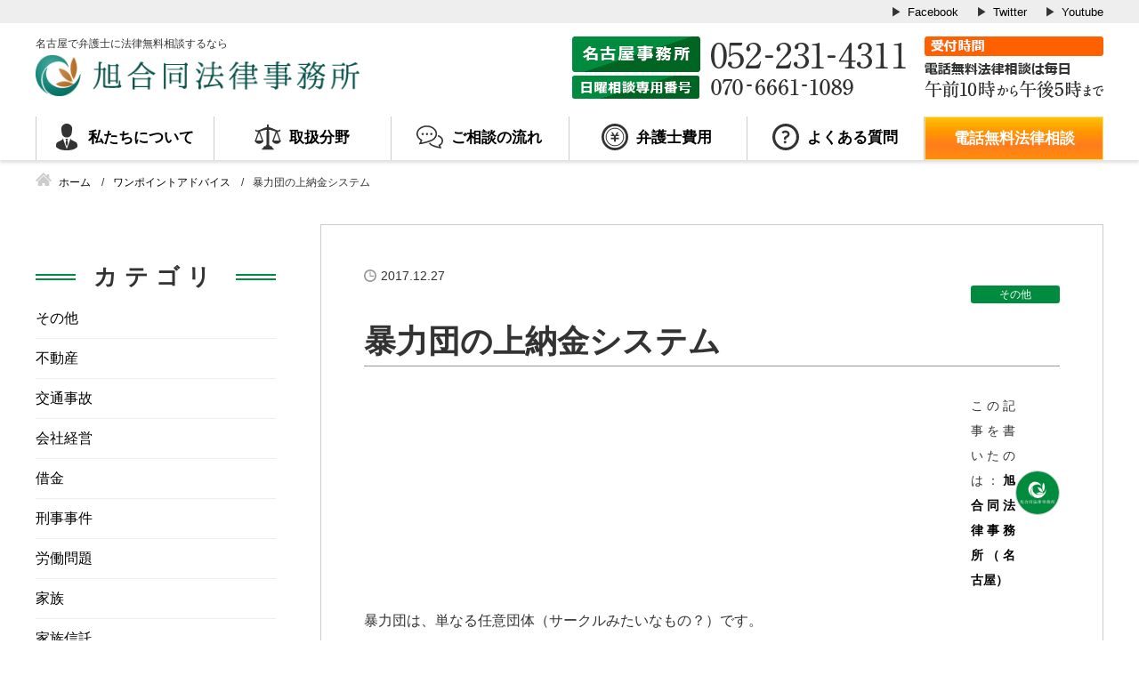

--- FILE ---
content_type: text/html; charset=UTF-8
request_url: https://asahigodo.jp/legal-issue/%E6%9A%B4%E5%8A%9B%E5%9B%A3%E3%81%AE%E4%B8%8A%E7%B4%8D%E9%87%91%E3%82%B7%E3%82%B9%E3%83%86%E3%83%A0/
body_size: 13077
content:
<!DOCTYPE html>
<html lang="ja">
<head>
<!-- Google tag (gtag.js) -->
<script defer src="https://www.googletagmanager.com/gtag/js?id=G-CN1N768N7N"></script>
<script>
  window.dataLayer = window.dataLayer || [];
  function gtag(){dataLayer.push(arguments);}
  gtag('js', new Date());

  gtag('config', 'G-CN1N768N7N');
</script>
<meta charset="utf-8">
<meta name="viewport" content="width=device-width, initial-scale=1.0">
<meta name="format-detection" content="telephone=no">
<title>暴力団の上納金システム  | 旭合同法律事務所</title>

<meta name="description" content="創業1977年の名古屋市にある旭合同法律事務所名古屋本社。男女問題・離婚問題に強い弁護士が在籍しており、安心の実績と解決力。名古屋の皆様のお悩みに迅速・的確・丁寧に対応します。">
<meta name="keywords" content="旭合同法律事務所,名古屋,弁護士,法律相談,無料法律相談,離婚相談,離婚問題">
<meta name="thumbnail" content="https://asahigodo.jp/wp-content/uploads/noimage.jpg">
<meta property="og:url" content="https://asahigodo.jp/legal-issue/%E6%9A%B4%E5%8A%9B%E5%9B%A3%E3%81%AE%E4%B8%8A%E7%B4%8D%E9%87%91%E3%82%B7%E3%82%B9%E3%83%86%E3%83%A0/">
<meta property="og:type" content="article">
<meta property="og:title" content="旭合同法律事務所">
<meta property="og:description" content="創業1977年の名古屋市にある旭合同法律事務所名古屋本社。男女問題・離婚問題に強い弁護士が在籍しており、安心の実績と解決力。名古屋の皆様のお悩みに迅速・的確・丁寧に対応します。">
<meta property="og:site_name" content="旭合同法律事務所">
<meta property="og:image" content="https://asahigodo.jp/wp-content/uploads/noimage.jpg">
<meta property="fb:app_id" content="">
<meta property="fb:admins" content="">
<meta name="twitter:card" content="summary_large_image">
<meta name="twitter:site" content="@">
<link rel="canonical" href="https://asahigodo.jp/legal-issue/%e6%9a%b4%e5%8a%9b%e5%9b%a3%e3%81%ae%e4%b8%8a%e7%b4%8d%e9%87%91%e3%82%b7%e3%82%b9%e3%83%86%e3%83%a0/">

<meta name='robots' content='max-image-preview:large' />
	<style>img:is([sizes="auto" i], [sizes^="auto," i]) { contain-intrinsic-size: 3000px 1500px }</style>
	<link rel='stylesheet' id='wp-block-library-css' href='https://asahigodo.jp/wp-includes/css/dist/block-library/style.min.css' type='text/css' media='all'>
<style id='classic-theme-styles-inline-css' type='text/css'>
/*! This file is auto-generated */
.wp-block-button__link{color:#fff;background-color:#32373c;border-radius:9999px;box-shadow:none;text-decoration:none;padding:calc(.667em + 2px) calc(1.333em + 2px);font-size:1.125em}.wp-block-file__button{background:#32373c;color:#fff;text-decoration:none}
</style>
<style id='global-styles-inline-css' type='text/css'>
:root{--wp--preset--aspect-ratio--square: 1;--wp--preset--aspect-ratio--4-3: 4/3;--wp--preset--aspect-ratio--3-4: 3/4;--wp--preset--aspect-ratio--3-2: 3/2;--wp--preset--aspect-ratio--2-3: 2/3;--wp--preset--aspect-ratio--16-9: 16/9;--wp--preset--aspect-ratio--9-16: 9/16;--wp--preset--color--black: #000000;--wp--preset--color--cyan-bluish-gray: #abb8c3;--wp--preset--color--white: #ffffff;--wp--preset--color--pale-pink: #f78da7;--wp--preset--color--vivid-red: #cf2e2e;--wp--preset--color--luminous-vivid-orange: #ff6900;--wp--preset--color--luminous-vivid-amber: #fcb900;--wp--preset--color--light-green-cyan: #7bdcb5;--wp--preset--color--vivid-green-cyan: #00d084;--wp--preset--color--pale-cyan-blue: #8ed1fc;--wp--preset--color--vivid-cyan-blue: #0693e3;--wp--preset--color--vivid-purple: #9b51e0;--wp--preset--gradient--vivid-cyan-blue-to-vivid-purple: linear-gradient(135deg,rgba(6,147,227,1) 0%,rgb(155,81,224) 100%);--wp--preset--gradient--light-green-cyan-to-vivid-green-cyan: linear-gradient(135deg,rgb(122,220,180) 0%,rgb(0,208,130) 100%);--wp--preset--gradient--luminous-vivid-amber-to-luminous-vivid-orange: linear-gradient(135deg,rgba(252,185,0,1) 0%,rgba(255,105,0,1) 100%);--wp--preset--gradient--luminous-vivid-orange-to-vivid-red: linear-gradient(135deg,rgba(255,105,0,1) 0%,rgb(207,46,46) 100%);--wp--preset--gradient--very-light-gray-to-cyan-bluish-gray: linear-gradient(135deg,rgb(238,238,238) 0%,rgb(169,184,195) 100%);--wp--preset--gradient--cool-to-warm-spectrum: linear-gradient(135deg,rgb(74,234,220) 0%,rgb(151,120,209) 20%,rgb(207,42,186) 40%,rgb(238,44,130) 60%,rgb(251,105,98) 80%,rgb(254,248,76) 100%);--wp--preset--gradient--blush-light-purple: linear-gradient(135deg,rgb(255,206,236) 0%,rgb(152,150,240) 100%);--wp--preset--gradient--blush-bordeaux: linear-gradient(135deg,rgb(254,205,165) 0%,rgb(254,45,45) 50%,rgb(107,0,62) 100%);--wp--preset--gradient--luminous-dusk: linear-gradient(135deg,rgb(255,203,112) 0%,rgb(199,81,192) 50%,rgb(65,88,208) 100%);--wp--preset--gradient--pale-ocean: linear-gradient(135deg,rgb(255,245,203) 0%,rgb(182,227,212) 50%,rgb(51,167,181) 100%);--wp--preset--gradient--electric-grass: linear-gradient(135deg,rgb(202,248,128) 0%,rgb(113,206,126) 100%);--wp--preset--gradient--midnight: linear-gradient(135deg,rgb(2,3,129) 0%,rgb(40,116,252) 100%);--wp--preset--font-size--small: 13px;--wp--preset--font-size--medium: 20px;--wp--preset--font-size--large: 36px;--wp--preset--font-size--x-large: 42px;--wp--preset--spacing--20: 0.44rem;--wp--preset--spacing--30: 0.67rem;--wp--preset--spacing--40: 1rem;--wp--preset--spacing--50: 1.5rem;--wp--preset--spacing--60: 2.25rem;--wp--preset--spacing--70: 3.38rem;--wp--preset--spacing--80: 5.06rem;--wp--preset--shadow--natural: 6px 6px 9px rgba(0, 0, 0, 0.2);--wp--preset--shadow--deep: 12px 12px 50px rgba(0, 0, 0, 0.4);--wp--preset--shadow--sharp: 6px 6px 0px rgba(0, 0, 0, 0.2);--wp--preset--shadow--outlined: 6px 6px 0px -3px rgba(255, 255, 255, 1), 6px 6px rgba(0, 0, 0, 1);--wp--preset--shadow--crisp: 6px 6px 0px rgba(0, 0, 0, 1);}:where(.is-layout-flex){gap: 0.5em;}:where(.is-layout-grid){gap: 0.5em;}body .is-layout-flex{display: flex;}.is-layout-flex{flex-wrap: wrap;align-items: center;}.is-layout-flex > :is(*, div){margin: 0;}body .is-layout-grid{display: grid;}.is-layout-grid > :is(*, div){margin: 0;}:where(.wp-block-columns.is-layout-flex){gap: 2em;}:where(.wp-block-columns.is-layout-grid){gap: 2em;}:where(.wp-block-post-template.is-layout-flex){gap: 1.25em;}:where(.wp-block-post-template.is-layout-grid){gap: 1.25em;}.has-black-color{color: var(--wp--preset--color--black) !important;}.has-cyan-bluish-gray-color{color: var(--wp--preset--color--cyan-bluish-gray) !important;}.has-white-color{color: var(--wp--preset--color--white) !important;}.has-pale-pink-color{color: var(--wp--preset--color--pale-pink) !important;}.has-vivid-red-color{color: var(--wp--preset--color--vivid-red) !important;}.has-luminous-vivid-orange-color{color: var(--wp--preset--color--luminous-vivid-orange) !important;}.has-luminous-vivid-amber-color{color: var(--wp--preset--color--luminous-vivid-amber) !important;}.has-light-green-cyan-color{color: var(--wp--preset--color--light-green-cyan) !important;}.has-vivid-green-cyan-color{color: var(--wp--preset--color--vivid-green-cyan) !important;}.has-pale-cyan-blue-color{color: var(--wp--preset--color--pale-cyan-blue) !important;}.has-vivid-cyan-blue-color{color: var(--wp--preset--color--vivid-cyan-blue) !important;}.has-vivid-purple-color{color: var(--wp--preset--color--vivid-purple) !important;}.has-black-background-color{background-color: var(--wp--preset--color--black) !important;}.has-cyan-bluish-gray-background-color{background-color: var(--wp--preset--color--cyan-bluish-gray) !important;}.has-white-background-color{background-color: var(--wp--preset--color--white) !important;}.has-pale-pink-background-color{background-color: var(--wp--preset--color--pale-pink) !important;}.has-vivid-red-background-color{background-color: var(--wp--preset--color--vivid-red) !important;}.has-luminous-vivid-orange-background-color{background-color: var(--wp--preset--color--luminous-vivid-orange) !important;}.has-luminous-vivid-amber-background-color{background-color: var(--wp--preset--color--luminous-vivid-amber) !important;}.has-light-green-cyan-background-color{background-color: var(--wp--preset--color--light-green-cyan) !important;}.has-vivid-green-cyan-background-color{background-color: var(--wp--preset--color--vivid-green-cyan) !important;}.has-pale-cyan-blue-background-color{background-color: var(--wp--preset--color--pale-cyan-blue) !important;}.has-vivid-cyan-blue-background-color{background-color: var(--wp--preset--color--vivid-cyan-blue) !important;}.has-vivid-purple-background-color{background-color: var(--wp--preset--color--vivid-purple) !important;}.has-black-border-color{border-color: var(--wp--preset--color--black) !important;}.has-cyan-bluish-gray-border-color{border-color: var(--wp--preset--color--cyan-bluish-gray) !important;}.has-white-border-color{border-color: var(--wp--preset--color--white) !important;}.has-pale-pink-border-color{border-color: var(--wp--preset--color--pale-pink) !important;}.has-vivid-red-border-color{border-color: var(--wp--preset--color--vivid-red) !important;}.has-luminous-vivid-orange-border-color{border-color: var(--wp--preset--color--luminous-vivid-orange) !important;}.has-luminous-vivid-amber-border-color{border-color: var(--wp--preset--color--luminous-vivid-amber) !important;}.has-light-green-cyan-border-color{border-color: var(--wp--preset--color--light-green-cyan) !important;}.has-vivid-green-cyan-border-color{border-color: var(--wp--preset--color--vivid-green-cyan) !important;}.has-pale-cyan-blue-border-color{border-color: var(--wp--preset--color--pale-cyan-blue) !important;}.has-vivid-cyan-blue-border-color{border-color: var(--wp--preset--color--vivid-cyan-blue) !important;}.has-vivid-purple-border-color{border-color: var(--wp--preset--color--vivid-purple) !important;}.has-vivid-cyan-blue-to-vivid-purple-gradient-background{background: var(--wp--preset--gradient--vivid-cyan-blue-to-vivid-purple) !important;}.has-light-green-cyan-to-vivid-green-cyan-gradient-background{background: var(--wp--preset--gradient--light-green-cyan-to-vivid-green-cyan) !important;}.has-luminous-vivid-amber-to-luminous-vivid-orange-gradient-background{background: var(--wp--preset--gradient--luminous-vivid-amber-to-luminous-vivid-orange) !important;}.has-luminous-vivid-orange-to-vivid-red-gradient-background{background: var(--wp--preset--gradient--luminous-vivid-orange-to-vivid-red) !important;}.has-very-light-gray-to-cyan-bluish-gray-gradient-background{background: var(--wp--preset--gradient--very-light-gray-to-cyan-bluish-gray) !important;}.has-cool-to-warm-spectrum-gradient-background{background: var(--wp--preset--gradient--cool-to-warm-spectrum) !important;}.has-blush-light-purple-gradient-background{background: var(--wp--preset--gradient--blush-light-purple) !important;}.has-blush-bordeaux-gradient-background{background: var(--wp--preset--gradient--blush-bordeaux) !important;}.has-luminous-dusk-gradient-background{background: var(--wp--preset--gradient--luminous-dusk) !important;}.has-pale-ocean-gradient-background{background: var(--wp--preset--gradient--pale-ocean) !important;}.has-electric-grass-gradient-background{background: var(--wp--preset--gradient--electric-grass) !important;}.has-midnight-gradient-background{background: var(--wp--preset--gradient--midnight) !important;}.has-small-font-size{font-size: var(--wp--preset--font-size--small) !important;}.has-medium-font-size{font-size: var(--wp--preset--font-size--medium) !important;}.has-large-font-size{font-size: var(--wp--preset--font-size--large) !important;}.has-x-large-font-size{font-size: var(--wp--preset--font-size--x-large) !important;}
:where(.wp-block-post-template.is-layout-flex){gap: 1.25em;}:where(.wp-block-post-template.is-layout-grid){gap: 1.25em;}
:where(.wp-block-columns.is-layout-flex){gap: 2em;}:where(.wp-block-columns.is-layout-grid){gap: 2em;}
:root :where(.wp-block-pullquote){font-size: 1.5em;line-height: 1.6;}
</style>
<link rel='stylesheet' id='ppress-frontend-css' href='https://asahigodo.jp/wp-content/plugins/wp-user-avatar/assets/css/frontend.min.css?ver=4.16.8' type='text/css' media='all'>
<link rel='stylesheet' id='ppress-flatpickr-css' href='https://asahigodo.jp/wp-content/plugins/wp-user-avatar/assets/flatpickr/flatpickr.min.css?ver=4.16.8' type='text/css' media='all'>
<link rel='stylesheet' id='ppress-select2-css' href='https://asahigodo.jp/wp-content/plugins/wp-user-avatar/assets/select2/select2.min.css' type='text/css' media='all'>
<link rel='stylesheet' id='style-css' href='https://asahigodo.jp/wp-content/cache/autoptimize/css/autoptimize_single_33a108a3e0524bb2e8f49901cf629ced.css?202507301749' type='text/css' media='all'>
<link rel='stylesheet' id='common-css' href='https://asahigodo.jp/wp-content/cache/autoptimize/css/autoptimize_single_f0a45589bf4384b7790129c3bc97e5c4.css?202507241706' type='text/css' media='all'>
<script type="text/javascript" src="https://asahigodo.jp/wp-includes/js/jquery/jquery.min.js?ver=3.7.1" id="jquery-core-js"></script>
<script defer type="text/javascript" src="https://asahigodo.jp/wp-content/plugins/wp-user-avatar/assets/flatpickr/flatpickr.min.js?ver=4.16.8" id="ppress-flatpickr-js"></script>
<script defer type="text/javascript" src="https://asahigodo.jp/wp-content/plugins/wp-user-avatar/assets/select2/select2.min.js?ver=4.16.8" id="ppress-select2-js"></script>
<script type="text/javascript">
	window._wp_rp_static_base_url = 'https://wprp.sovrn.com/static/';
	window._wp_rp_wp_ajax_url = "https://asahigodo.jp/wp-admin/admin-ajax.php";
	window._wp_rp_plugin_version = '3.6.4';
	window._wp_rp_post_id = '12527';
	window._wp_rp_num_rel_posts = '6';
	window._wp_rp_thumbnails = true;
	window._wp_rp_post_title = '%E6%9A%B4%E5%8A%9B%E5%9B%A3%E3%81%AE%E4%B8%8A%E7%B4%8D%E9%87%91%E3%82%B7%E3%82%B9%E3%83%86%E3%83%A0';
	window._wp_rp_post_tags = [];
	window._wp_rp_promoted_content = true;
</script>
<link rel="stylesheet" href="https://asahigodo.jp/wp-content/cache/autoptimize/css/autoptimize_single_532d831f711b8f71fa400f9f86d13d7c.css?version=3.6.4" />
<script type="application/ld+json">{"@context":"http:\/\/schema.org","@type":"Organization","name":"\u540d\u53e4\u5c4b\u306e\u5f01\u8b77\u58eb\u306b\u76f8\u8ac7\u3059\u308b\u306a\u3089\u65ed\u5408\u540c\u6cd5\u5f8b\u4e8b\u52d9\u6240","url":"https:\/\/asahigodo.jp","logo":"https:\/\/asahigodo.jp\/wp-content\/uploads\/new_2.png","contactPoint":{"@type":"ContactPoint","telephone":"+81-052-231-4311","faxNumber":"+81-","contactType":"customer support","areaServed":"JP","availableLanguage":"Japanese"},"location":{"@type":"Place","name":"\u540d\u53e4\u5c4b\u306e\u5f01\u8b77\u58eb\u306b\u76f8\u8ac7\u3059\u308b\u306a\u3089\u65ed\u5408\u540c\u6cd5\u5f8b\u4e8b\u52d9\u6240","address":{"@type":"PostalAddress","addressCountry":"JP","postalCode":"460-0002","addressRegion":"\u611b\u77e5\u770c","addressLocality":"\u540d\u53e4\u5c4b\u5e02","streetAddress":"\u4e2d\u533a\u4e38\u306e\u51851\u4e01\u76ee3\u756a1\u53f7 \u30e9\u30a4\u30aa\u30f3\u30ba\u30d3\u30eb\u4e38\u306e\u5185\uff12\u968e"}},"0":{"@context":"http:\/\/schema.org","@type":"Article","mainEntityOfPage":{"@type":"WebPage","@id":"https:\/\/asahigodo.jp"},"headline":"\u66b4\u529b\u56e3\u306e\u4e0a\u7d0d\u91d1\u30b7\u30b9\u30c6\u30e0","image":"https:\/\/asahigodo.jp\/wp-content\/uploads\/noimage.jpg","datePublished":"2017-12-27T13:53:00+0900","dateModified":"2021-02-10T18:53:28+0900","publisher":{"@type":"Organization","name":"\u540d\u53e4\u5c4b\u306e\u5f01\u8b77\u58eb\u306b\u76f8\u8ac7\u3059\u308b\u306a\u3089\u65ed\u5408\u540c\u6cd5\u5f8b\u4e8b\u52d9\u6240","logo":{"@type":"ImageObject","url":"https:\/\/asahigodo.jp\/wp-content\/uploads\/new_2.png"}},"description":"\u66b4\u529b\u56e3\u306f\u3001\u5358\u306a\u308b\u4efb\u610f\u56e3\u4f53\uff08\u30b5\u30fc\u30af\u30eb\u307f\u305f\u3044\u306a\u3082\u306e\uff1f\uff09\u3067\u3059\u3002 \u3053\u306e\u66b4\u529b\u56e3\u306b\u306f\u3001\u4e0b\u90e8\u7d44\u7e54\u304b\u3089\u4e0a\u90e8\u7d44\u7e54\u306b\u4e0a\u7d0d\u91d1\u304c\u652f\u6255\u308f\u308c\u308b\u30b7\u30b9\u30c6\u30e0\u304c\u3042\u308a\u307e\u3059\u3002 \u3057\u304b\u3057\u3001\u3053\u306e\u4e0a\u7d0d\u91d1\u306b\u8ab2\u7a0e\u3059\u308b\u3053\u3068\u304c\u306a\u304b\u306a\u304b\u96e3\u3057\u3044\u3002 \u4e0a\u7d0d\u91d1\u304c\u3042\u3063\u3066\u3082\u3001\u56e3\u4f53\u306e\u904b\u55b6\u7d4c\u8cbb [&hellip;]","author":{"@type":"Person","name":"\u65ed\u5408\u540c\u6cd5\u5f8b\u4e8b\u52d9\u6240\uff08\u540d\u53e4\u5c4b\uff09","description":"\u611b\u77e5\u770c\u540d\u53e4\u5c4b\u5e02\u306b\u3042\u308b\u6cd5\u5f8b\u4e8b\u52d9\u6240\u3067\u3059\u3002","image":"https:\/\/asahigodo.jp\/wp-content\/uploads\/noimage-150x150.jpg"}}}</script><noscript><style>.lazyload[data-src]{display:none !important;}</style></noscript><style>.lazyload{background-image:none !important;}.lazyload:before{background-image:none !important;}</style><style>.wp-block-gallery.is-cropped .blocks-gallery-item picture{height:100%;width:100%;}</style><link rel="icon" href="https://asahigodo.jp/wp-content/uploads/cropped-new-32x32.png" sizes="32x32" />
<link rel="icon" href="https://asahigodo.jp/wp-content/uploads/cropped-new-192x192.png" sizes="192x192" />
<link rel="apple-touch-icon" href="https://asahigodo.jp/wp-content/uploads/cropped-new-180x180.png" />
<meta name="msapplication-TileImage" content="https://asahigodo.jp/wp-content/uploads/cropped-new-270x270.png" />
<noscript><style id="rocket-lazyload-nojs-css">.rll-youtube-player, [data-lazy-src]{display:none !important;}</style></noscript>	
</head>

<body id="top"  class='legal-issue'>
	



<header id="js-header" class="header fullWidth">
	<div id="js-nav-drawer" class="nav-drawer">
		<div class="headline">
			<div>
				<div class="pad">
																<p>名古屋で弁護士に法律無料相談するなら</p>
									</div>
				<ul class="flex headlink pc">
					<li><a href="https://www.facebook.com/asahigodohou" target="blank">Facebook</a></li>
					<li><a href="https://twitter.com/asahigoudolo" target="blank">Twitter</a></li>
					<li><a href="https://www.youtube.com/channel/UC4qEb6L8khx2-eKYSd4RnAA/featured" target="blank">Youtube</a></li>
				</ul>
			</div>
		</div>
		<div class="contents">
			<div class="inner-header">
				<div class="wrap-logo">
				<div class="pc">
																<p>名古屋で弁護士に法律無料相談するなら</p>
									</div>
					<a class="logo" href="https://asahigodo.jp">
						<img src="data:image/svg+xml,%3Csvg%20xmlns='http://www.w3.org/2000/svg'%20viewBox='0%200%20364%2052'%3E%3C/svg%3E" alt="名古屋の弁護士に相談するなら旭合同法律事務所" width="364" height="52" data-lazy-src="https://asahigodo.jp/wp-content/uploads/new_2.png"><noscript><img src="https://asahigodo.jp/wp-content/uploads/new_2.png" alt="名古屋の弁護士に相談するなら旭合同法律事務所" width="364" height="52"></noscript>
					</a>

				</div>
				
				<img class="pc" src="data:image/svg+xml,%3Csvg%20xmlns='http://www.w3.org/2000/svg'%20viewBox='0%200%200%200'%3E%3C/svg%3E" alt="電話番号　名古屋事務所：052-231-4311　岐阜事務所：058-262-3150　三河事務所：0564-64-3490" data-lazy-src="https://asahigodo.jp/wp-content/themes/amnk/images/tel.png"><noscript><img class="pc" src="https://asahigodo.jp/wp-content/themes/amnk/images/tel.png" alt="電話番号　名古屋事務所：052-231-4311　岐阜事務所：058-262-3150　三河事務所：0564-64-3490"></noscript>
					

			</div>
		</div>

		<div class="">
			<ul class="list-sp-menu">
				<li>
					<a class="sp-menu sp-header-tel" href="https://asahigodo.jp/#sptel">
						<span>電話する</span>
					</a>
				</li>
				<li>
					<a class="sp-menu sp-header-access" href="https://asahigodo.jp/office">
						<span>アクセス</span>
					</a>
				</li>
			</ul>

			<input id="nav-input" class="nav-unshown" type="checkbox">
			<label id="nav-open" class="nav-open" for="nav-input">
				<span></span>
				<span></span>
				<span></span>
			</label>
			<label id="nav-close" class="nav-unshown" for="nav-input"></label>
			<div id="nav-content" class="">
				<nav class="nav fullWidth">
					<div class="contents">
<ul class="global-nav"><li id="menu-item-88" class="about menu-item menu-item-type-post_type menu-item-object-page menu-item-has-children"><a href="https://asahigodo.jp/about/">私たちについて</a>
<ul class="sub-menu">
	<li id="menu-item-11265" class="menu-item menu-item-type-post_type menu-item-object-page"><a href="https://asahigodo.jp/lawyer-introduction/">弁護士紹介</a></li>
	<li id="menu-item-11264" class="menu-item menu-item-type-custom menu-item-object-custom menu-item-has-children"><a href="https://asahigodo.jp/about#alloffice">支所一覧</a>
	<ul class="sub-menu">
		<li id="menu-item-11170" class="menu-item menu-item-type-post_type menu-item-object-page"><a href="https://asahigodo.jp/about/nagoya-office/">名古屋支所</a></li>
		<li id="menu-item-13300" class="menu-item menu-item-type-custom menu-item-object-custom"><a target="_blank" href="https://gifu.asahigodo.jp/">岐阜支所</a></li>
		<li id="menu-item-13301" class="menu-item menu-item-type-custom menu-item-object-custom"><a target="_blank" href="https://okazaki.asahigodo.jp/">岡崎支所</a></li>
		<li id="menu-item-13302" class="menu-item menu-item-type-custom menu-item-object-custom"><a target="_blank" href="https://toyohashi.asahigodo.jp/">豊橋支所</a></li>
		<li id="menu-item-13236" class="menu-item menu-item-type-custom menu-item-object-custom"><a target="_blank" href="https://ichinomiya.asahigodo.jp/">一宮支所</a></li>
		<li id="menu-item-13303" class="menu-item menu-item-type-custom menu-item-object-custom"><a target="_blank" href="https://kasugai.asahigodo.jp/">春日井支所</a></li>
	</ul>
</li>
</ul>
</li>
<li id="menu-item-437" class="field menu-item menu-item-type-post_type menu-item-object-page menu-item-has-children"><a href="https://asahigodo.jp/field/">取扱分野</a>
<ul class="sub-menu">
	<li id="menu-item-506" class="menu-item menu-item-type-post_type menu-item-object-page"><a href="https://asahigodo.jp/accident/">交通事故問題</a></li>
	<li id="menu-item-505" class="menu-item menu-item-type-post_type menu-item-object-page"><a href="https://asahigodo.jp/divorce/">離婚・男女問題</a></li>
	<li id="menu-item-504" class="menu-item menu-item-type-post_type menu-item-object-page"><a href="https://asahigodo.jp/property/">相続 遺言 財産管理</a></li>
	<li id="menu-item-503" class="menu-item menu-item-type-post_type menu-item-object-page"><a href="https://asahigodo.jp/criminal/">刑事事件・ストーカー</a></li>
	<li id="menu-item-502" class="menu-item menu-item-type-post_type menu-item-object-page"><a href="https://asahigodo.jp/house/">空き家対策</a></li>
	<li id="menu-item-501" class="menu-item menu-item-type-post_type menu-item-object-page"><a href="https://asahigodo.jp/family/">家族信託</a></li>
	<li id="menu-item-500" class="menu-item menu-item-type-post_type menu-item-object-page"><a href="https://asahigodo.jp/consumer/">消費者問題</a></li>
	<li id="menu-item-499" class="menu-item menu-item-type-post_type menu-item-object-page"><a href="https://asahigodo.jp/debt/">借金・会社経営</a></li>
	<li id="menu-item-498" class="menu-item menu-item-type-post_type menu-item-object-page"><a href="https://asahigodo.jp/labor/">労働問題</a></li>
	<li id="menu-item-497" class="menu-item menu-item-type-post_type menu-item-object-page"><a href="https://asahigodo.jp/land/">土地・建物</a></li>
	<li id="menu-item-14449" class="menu-item menu-item-type-post_type menu-item-object-page"><a href="https://asahigodo.jp/slander/">ネット誹謗中傷</a></li>
</ul>
</li>
<li id="menu-item-436" class="flow menu-item menu-item-type-post_type menu-item-object-page"><a href="https://asahigodo.jp/flow/">ご相談の流れ</a></li>
<li id="menu-item-435" class="price menu-item menu-item-type-post_type menu-item-object-page"><a href="https://asahigodo.jp/price/">弁護士費用</a></li>
<li id="menu-item-434" class="faq menu-item menu-item-type-post_type menu-item-object-page"><a href="https://asahigodo.jp/faq/">よくある質問</a></li>
<li id="menu-item-12265" class="contact menu-item menu-item-type-custom menu-item-object-custom menu-item-home"><a href="https://asahigodo.jp#tel">電話無料法律相談</a></li>
</ul><ul class="drawer-nav"><li id="menu-item-450" class="home menu-item menu-item-type-custom menu-item-object-custom menu-item-home"><a href="https://asahigodo.jp/">ホーム</a></li>
<li id="menu-item-451" class="about menu-item menu-item-type-post_type menu-item-object-page menu-item-has-children"><a href="https://asahigodo.jp/about/">私たちについて</a>
<ul class="sub-menu">
	<li id="menu-item-13237" class="menu-item menu-item-type-post_type menu-item-object-page"><a href="https://asahigodo.jp/lawyer-introduction/">弁護士紹介</a></li>
	<li id="menu-item-13245" class="menu-item menu-item-type-custom menu-item-object-custom menu-item-has-children"><a href="https://asahigodo.jp/about#alloffice">事務所一覧</a>
	<ul class="sub-menu">
		<li id="menu-item-13240" class="menu-item menu-item-type-post_type menu-item-object-page"><a href="https://asahigodo.jp/about/nagoya-office/">名古屋事務所</a></li>
		<li id="menu-item-13308" class="menu-item menu-item-type-custom menu-item-object-custom"><a target="_blank" href="https://gifu.asahigodo.jp/">岐阜事務所</a></li>
		<li id="menu-item-13309" class="menu-item menu-item-type-custom menu-item-object-custom"><a target="_blank" href="https://okazaki.asahigodo.jp/">岡崎事務所</a></li>
		<li id="menu-item-13310" class="menu-item menu-item-type-custom menu-item-object-custom"><a target="_blank" href="https://toyohashi.asahigodo.jp/">豊橋事務所</a></li>
		<li id="menu-item-13243" class="menu-item menu-item-type-custom menu-item-object-custom"><a target="_blank" href="https://ichinomiya.asahigodo.jp/">一宮事務所</a></li>
		<li id="menu-item-13311" class="menu-item menu-item-type-custom menu-item-object-custom"><a target="_blank" href="https://kasugai.asahigodo.jp/">春日井事務所</a></li>
	</ul>
</li>
</ul>
</li>
<li id="menu-item-452" class="field menu-item menu-item-type-post_type menu-item-object-page menu-item-has-children"><a href="https://asahigodo.jp/field/">取扱分野</a>
<ul class="sub-menu">
	<li id="menu-item-496" class="menu-item menu-item-type-post_type menu-item-object-page"><a href="https://asahigodo.jp/accident/">交通事故問題</a></li>
	<li id="menu-item-495" class="menu-item menu-item-type-post_type menu-item-object-page"><a href="https://asahigodo.jp/divorce/">離婚・男女問題</a></li>
	<li id="menu-item-494" class="menu-item menu-item-type-post_type menu-item-object-page"><a href="https://asahigodo.jp/property/">相続 遺言 財産管理</a></li>
	<li id="menu-item-493" class="menu-item menu-item-type-post_type menu-item-object-page"><a href="https://asahigodo.jp/criminal/">刑事事件・ストーカー</a></li>
	<li id="menu-item-492" class="menu-item menu-item-type-post_type menu-item-object-page"><a href="https://asahigodo.jp/house/">空き家対策</a></li>
	<li id="menu-item-491" class="menu-item menu-item-type-post_type menu-item-object-page"><a href="https://asahigodo.jp/family/">家族信託</a></li>
	<li id="menu-item-490" class="menu-item menu-item-type-post_type menu-item-object-page"><a href="https://asahigodo.jp/consumer/">消費者問題</a></li>
	<li id="menu-item-489" class="menu-item menu-item-type-post_type menu-item-object-page"><a href="https://asahigodo.jp/debt/">借金・会社経営</a></li>
	<li id="menu-item-488" class="menu-item menu-item-type-post_type menu-item-object-page"><a href="https://asahigodo.jp/labor/">労働問題</a></li>
	<li id="menu-item-487" class="menu-item menu-item-type-post_type menu-item-object-page"><a href="https://asahigodo.jp/land/">土地・建物</a></li>
	<li id="menu-item-14450" class="menu-item menu-item-type-post_type menu-item-object-page"><a href="https://asahigodo.jp/slander/">ネット誹謗中傷</a></li>
</ul>
</li>
<li id="menu-item-453" class="flow menu-item menu-item-type-post_type menu-item-object-page"><a href="https://asahigodo.jp/flow/">ご相談の流れ</a></li>
<li id="menu-item-454" class="price menu-item menu-item-type-post_type menu-item-object-page"><a href="https://asahigodo.jp/price/">費用について</a></li>
<li id="menu-item-455" class="faq menu-item menu-item-type-post_type menu-item-object-page"><a href="https://asahigodo.jp/faq/">よくある質問</a></li>
</ul>					</div>
				</nav>
				
				<div class="drawer-tel sp">
				
				<a href="telephone-consultation"><img src="data:image/svg+xml,%3Csvg%20xmlns='http://www.w3.org/2000/svg'%20viewBox='0%200%20260%200'%3E%3C/svg%3E" alt="お気軽にご相談ください" width="260" data-lazy-src="https://asahigodo.jp/wp-content/themes/amnk/images/drawer-tel.png.webp"><noscript><img src="https://asahigodo.jp/wp-content/themes/amnk/images/drawer-tel.png.webp" alt="お気軽にご相談ください" width="260"></noscript></a>
					
				</div>

				<label class="btn-close" for="nav-input">閉じる</label>
			</div>
		</div>
	</div>
</header>
<!--
<div class="main-visual fullWidth">
	<div class="contents tb-contents">
				</div>
</div>
-->

<div class="wrap">
	<div class="contents tb-contents">
<ol class="breadcrumb" itemscope itemtype="http://schema.org/BreadcrumbList">
<li itemprop="itemListElement" itemscope itemtype="http://schema.org/ListItem">
<a href="https://asahigodo.jp" itemprop="item">
<span itemprop="name">ホーム</span>
<meta itemprop="position" content="1">
</a>
</li>
<li itemprop="itemListElement" itemscope itemtype="http://schema.org/ListItem">
<a href="https://asahigodo.jp/legal-issue" itemprop="item">
<span itemprop="name">ワンポイントアドバイス</span>
<meta itemprop="position" content="2">
</a>
</li>
<li itemprop="itemListElement" itemscope itemtype="http://schema.org/ListItem">
<span itemprop="name">暴力団の上納金システム</span>
<meta itemprop="position" content="3">
</li>
</ol>
		
		<div class="wrap-2column">
			<div class="main-column">
				<article class="single-post">
					<div class="single-header">
						<time class="time-post">2017.12.27</time>
<div class="category-list">
		<span class="category-post sonota"><a href="https://asahigodo.jp/legal-cate/sonota/">その他</a></span>
</div>
					</div>
					
					<div class="wrap-head-common">
						<h1 class="head-common">暴力団の上納金システム</h1>
					</div>
					
					

					<div class="single-contents">
						
											
					<div class="konokiji top_konokiji">	
	<div><p>この記事を書いたのは：<strong><a >旭合同法律事務所（名古屋）</a></strong></p></div>
<div><img src="data:image/svg+xml,%3Csvg%20xmlns='http://www.w3.org/2000/svg'%20viewBox='0%200%200%200'%3E%3C/svg%3E" data-lazy-src="https://asahigodo.jp/wp-content/uploads/noimage-150x150.jpg"><noscript><img src="https://asahigodo.jp/wp-content/uploads/noimage-150x150.jpg"></noscript></div>
</div>
												
						
<p>暴力団は、単なる任意団体（サークルみたいなもの？）です。</p>
<p>この暴力団には、下部組織から上部組織に上納金が支払われるシステムがあります。</p>
<p>しかし、この上納金に課税することがなかなか難しい。</p>
<p>上納金があっても、団体の運営経費の会費のようなものだと主張されると、あたかもＰＴＡが会員から会費を受け取っても課税されないのと同じように、暴力団の上納金に課税をすることができない。</p>
<p>もちろん、上納金が例えば暴力団組長がプライベートな事柄に使用すれば、その使用された金額は個人所得と見做すことができ、それに対しては所得税を課税することはできる。</p>
<p>しかし、この上納金がどのような事柄に使われているかの実態解明はなかなか難しい。</p>
<p>こんな状況なので、暴力団の上部団体は、どんどんお金を貯め込むことができる訳である。</p>
<p>資金がある団体は、どこの世界でも強い。</p>
<p>暴力団を弱体化させるには、上納金システムに税金を掛けていって、資金を先細りさせる必要がある。</p>
<p>暴力団の上納金が、ＰＴＡの会費と同じ扱いを受けているなんておかしいでしょ。</p>
<p>国会議員の皆さん、何とかして下さいよ。</p>

						
					</div>
	
					<hr>
<div class="konokiji">		
<div>
	
	<img src="data:image/svg+xml,%3Csvg%20xmlns='http://www.w3.org/2000/svg'%20viewBox='0%200%200%200'%3E%3C/svg%3E" data-lazy-src="https://asahigodo.jp/wp-content/uploads/noimage-150x150.jpg"><noscript><img src="https://asahigodo.jp/wp-content/uploads/noimage-150x150.jpg"></noscript></div>
<div>
<p>この記事を書いたのは：<br class="sp"><strong>旭合同法律事務所（名古屋）</strong></p>
<ul class="konokiji-list">
		<li><a href="https://asahigodo.jp/author/amanokikaku/?post_type=legal-issue">旭合同法律事務所（名古屋）の記事一覧</a></li>
</ul>

	</div>
</div>
					
				</article>
				
	<ul class="nav-link">

		<li class="link-prev">
									
			<a class="" href="https://asahigodo.jp/legal-issue/%e4%b8%ad%e5%8f%a4%e8%87%aa%e5%8b%95%e8%bb%8a%e3%81%ae%e5%a3%b2%e8%b2%b7%e5%a5%91%e7%b4%84%e3%81%ae%e6%88%90%e7%ab%8b%e6%99%82%e6%9c%9f/">
				前の記事
				<!--中古自動車を購入する契約をしましたが、やっぱりキャンセルしたい-->
			</a>
		</li>
		<li class="link-next">
			<a class="" href="https://asahigodo.jp/legal-issue/%e7%ab%b6%e9%a6%ac%e3%81%ae%e6%89%95%e6%88%bb%e9%87%91%e3%81%a8%e7%a8%8e%e9%87%91%e3%81%ae%e3%81%8a%e3%81%af%e3%81%aa%e3%81%97/">
				次の記事
				<!--馬券を的中させて払戻金を受け取った場合の税金は、どうなるのでしょうか？-->
			</a>
		</li>
		<li class="link-archive"><a href="https://asahigodo.jp/legal-issue">ワンポイントアドバイス一覧</a></li>
	</ul>
				
<section class="related">

		<h2>関連する投稿</h2>

	
<div class="wrap-post-img-text hover-opacity1">
	<article class="box-post-img-text js-imgGoldenRatio">
		<a href="https://asahigodo.jp/legal-issue/%e5%9b%bd%e6%b0%91%e5%b9%b4%e9%87%91%e4%bf%9d%e9%99%ba%e6%96%99%e3%81%ae%e9%80%a3%e5%b8%af%e7%b4%8d%e4%bb%98%e7%be%a9%e5%8b%99/">
			<div class="wrap-zoom">
				<img class="ofi-cover lazyload" src="https://asahigodo.jp/wp-content/themes/amnk/images/dummy.png" data-src="https://asahigodo.jp/wp-content/uploads/noimage-300x186.jpg" width="256" height="170" alt="　">
			</div>
			
			<div class="flex">
				<time class="time-post">2017.10.30</time>
				<span class="category-post bg-cate-">その他</span>
			</div>
			<h3>国民年金保険料の連帯納付義務。息子が滞納すれば親に督促状が来る。</h3>
			<div class="text-works">
				<p>同居している息子がフリーターをやっているのですが、国民年金保険料を滞納していたらしく、親である私に対して、年金事務 </p>
			</div>
		</a>
	</article>
	<article class="box-post-img-text js-imgGoldenRatio">
		<a href="https://asahigodo.jp/legal-issue/%e6%94%b9%e8%a3%bd%e5%8e%9f%e6%88%b8%e7%b1%8d/">
			<div class="wrap-zoom">
				<img class="ofi-cover lazyload" src="https://asahigodo.jp/wp-content/themes/amnk/images/dummy.png" data-src="https://asahigodo.jp/wp-content/uploads/noimage-300x186.jpg" width="256" height="170" alt="　">
			</div>
			
			<div class="flex">
				<time class="time-post">2013.02.13</time>
				<span class="category-post bg-cate-">その他</span>
			</div>
			<h3>改製原戸籍</h3>
			<div class="text-works">
				<p>戸籍の様式や書き方は、法令などの改正によって変更されることがあります。 法令の改正によって、それまでの戸籍を新しい </p>
			</div>
		</a>
	</article>
	<article class="box-post-img-text js-imgGoldenRatio">
		<a href="https://asahigodo.jp/legal-issue/%e9%83%a8%e6%b4%bb%e5%8b%95%e4%b8%ad%e3%81%ae%e4%ba%8b%e6%95%85%e3%81%a7%e9%ab%98%e9%a1%8d%e8%b3%a0%e5%84%9f%ef%bc%88%e7%b4%842%e5%84%843000%e4%b8%87%e5%86%86%ef%bc%89%e3%81%ae%e5%91%bd%e4%bb%a4/">
			<div class="wrap-zoom">
				<img class="ofi-cover lazyload" src="https://asahigodo.jp/wp-content/themes/amnk/images/dummy.png" data-src="https://asahigodo.jp/wp-content/uploads/noimage-300x186.jpg" width="256" height="170" alt="　">
			</div>
			
			<div class="flex">
				<time class="time-post">2015.02.24</time>
				<span class="category-post bg-cate-">その他</span>
			</div>
			<h3>部活動中の事故で高額賠償（約2億3000万円）の命令が出ました</h3>
			<div class="text-works">
				<p>原告の女性は、高校のテニス部で主将で、部活動中に水分補給不足で熱中症で倒れたとのことです。 部活顧問は、途中で現場 </p>
			</div>
		</a>
	</article>
</div></section>
				
		

				
			</div>
			

	<aside class="sidebar interval20em">


		<!-- 投稿カテゴリ リスト ++++++++++++++++++++++++++  -->
		<div class="box-side">
			<h3 class="head-side">カテゴリ</h3>

			<div class="">
				<ul class="list-side">
												<li>
								<a href="https://asahigodo.jp/legal-cate/sonota/">その他</a>
							</li>
												<li>
								<a href="https://asahigodo.jp/legal-cate/legal-land/">不動産</a>
							</li>
												<li>
								<a href="https://asahigodo.jp/legal-cate/legal-accident/">交通事故</a>
							</li>
												<li>
								<a href="https://asahigodo.jp/legal-cate/conpany01/">会社経営</a>
							</li>
												<li>
								<a href="https://asahigodo.jp/legal-cate/legal-debt/">借金</a>
							</li>
												<li>
								<a href="https://asahigodo.jp/legal-cate/legal-criminal/">刑事事件</a>
							</li>
												<li>
								<a href="https://asahigodo.jp/legal-cate/legal-labor/">労働問題</a>
							</li>
												<li>
								<a href="https://asahigodo.jp/legal-cate/%e5%ae%b6%e6%97%8f/">家族</a>
							</li>
												<li>
								<a href="https://asahigodo.jp/legal-cate/legal-family/">家族信託</a>
							</li>
												<li>
								<a href="https://asahigodo.jp/legal-cate/legal-consumer/">消費者</a>
							</li>
												<li>
								<a href="https://asahigodo.jp/legal-cate/%e7%92%b0%e5%a2%83%e5%95%8f%e9%a1%8c-sonota/">環境問題</a>
							</li>
												<li>
								<a href="https://asahigodo.jp/legal-cate/%e7%92%b0%e5%a2%83%e5%95%8f%e9%a1%8c/">環境問題</a>
							</li>
												<li>
								<a href="https://asahigodo.jp/legal-cate/souzoku-yuigon/">相続・遺言</a>
							</li>
												<li>
								<a href="https://asahigodo.jp/legal-cate/%e7%9f%a5%e7%9a%84%e8%b2%a1%e7%94%a3%e6%a8%a9/">知的財産権</a>
							</li>
												<li>
								<a href="https://asahigodo.jp/legal-cate/%e7%a8%8e%e9%87%91/">税金</a>
							</li>
												<li>
								<a href="https://asahigodo.jp/legal-cate/legal-house/">空き家・空地</a>
							</li>
												<li>
								<a href="https://asahigodo.jp/legal-cate/%e8%91%97%e4%bd%9c%e6%a8%a9/">著作権</a>
							</li>
												<li>
								<a href="https://asahigodo.jp/legal-cate/keisatu/">警察</a>
							</li>
												<li>
								<a href="https://asahigodo.jp/legal-cate/legal-property/">財産管理</a>
							</li>
												<li>
								<a href="https://asahigodo.jp/legal-cate/legal-divorce/">離婚</a>
							</li>
												<li>
								<a href="https://asahigodo.jp/legal-cate/rikonbekyo/">離婚・別居</a>
							</li>
									</ul>
			</div>
		</div>
		<!-- 投稿カテゴリ リスト ++++++++++++++++++++++++++  -->


		<a name="sptel" id="sptel"></a>
		<img class="pc" src="data:image/svg+xml,%3Csvg%20xmlns='http://www.w3.org/2000/svg'%20viewBox='0%200%200%200'%3E%3C/svg%3E" alt="電話で無料法律相談" data-lazy-src="https://asahigodo.jp/wp-content/themes/amnk/images/contact-side-2.jpg"><noscript><img class="pc" src="https://asahigodo.jp/wp-content/themes/amnk/images/contact-side-2.jpg" alt="電話で無料法律相談"></noscript>



		<div class="sp sp-tel-box">

			<div>
				電話で無料法律相談
			</div>
			<div>
				<p style="margin-bottom:16px;">
					法律問題について弁護士が当番制で電話無料法律相談・各地の法律相談を行っております。名古屋支所では、土日も電話での法律相談をお受けし対応しております。
				</p>

				<div class="kakutel">


					<div class="jimuplace">

						名古屋 ＞

					</div>
					<div class="jimutel">
						<a href="TEL:052-231-4311"><img src="data:image/svg+xml,%3Csvg%20xmlns='http://www.w3.org/2000/svg'%20viewBox='0%200%200%200'%3E%3C/svg%3E" alt="旭法律事務所　名古屋事務所にタップして電話する" data-lazy-src="/wp-content/themes/amnk/images/tel-nagoya.png"><noscript><img src="/wp-content/themes/amnk/images/tel-nagoya.png" alt="旭法律事務所　名古屋事務所にタップして電話する"></noscript></a>
					</div>
				</div>

				<div class="kakutel">


					<div class="jimuplace">
						岐　阜 ＞
					</div>
					<div class="jimutel">
						<a href="TEL:058-262-3150"><img src="data:image/svg+xml,%3Csvg%20xmlns='http://www.w3.org/2000/svg'%20viewBox='0%200%200%200'%3E%3C/svg%3E" alt="旭法律事務所　岐阜事務所にタップして電話する" data-lazy-src="/wp-content/themes/amnk/images/tel-gifu.png"><noscript><img src="/wp-content/themes/amnk/images/tel-gifu.png" alt="旭法律事務所　岐阜事務所にタップして電話する"></noscript></a>
					</div>
				</div>

				<div class="kakutel">

					<div class="jimuplace">
						岡　崎 ＞
					</div>
					<div class="jimutel">
						<a href="TEL:0564-64-3490"><img src="data:image/svg+xml,%3Csvg%20xmlns='http://www.w3.org/2000/svg'%20viewBox='0%200%200%200'%3E%3C/svg%3E" alt="旭法律事務所　岡崎事務所にタップして電話する" data-lazy-src="/wp-content/themes/amnk/images/tel-mikawa.png"><noscript><img src="/wp-content/themes/amnk/images/tel-mikawa.png" alt="旭法律事務所　岡崎事務所にタップして電話する"></noscript></a>
					</div>
				</div>
				<div class="kakutel">
					<div class="jimuplace">
						豊　橋 ＞
					</div>
					<div class="jimutel">
						<a href="TEL:0532-21-8003"><img src="data:image/svg+xml,%3Csvg%20xmlns='http://www.w3.org/2000/svg'%20viewBox='0%200%200%200'%3E%3C/svg%3E" alt="旭法律事務所　豊橋事務所にタップして電話する" data-lazy-src="/wp-content/themes/amnk/images/tel-toyohashi.png"><noscript><img src="/wp-content/themes/amnk/images/tel-toyohashi.png" alt="旭法律事務所　豊橋事務所にタップして電話する"></noscript></a>
					</div>
				</div>
				<div class="kakutel">
					<div class="jimuplace">
						一　宮 ＞
					</div>
					<div class="jimutel">
						<a href="TEL:0586-82-2002"><img src="data:image/svg+xml,%3Csvg%20xmlns='http://www.w3.org/2000/svg'%20viewBox='0%200%200%200'%3E%3C/svg%3E" alt="旭法律事務所　一宮事務所にタップして電話する" data-lazy-src="/wp-content/themes/amnk/images/tel-ichinomiya.png"><noscript><img src="/wp-content/themes/amnk/images/tel-ichinomiya.png" alt="旭法律事務所　一宮事務所にタップして電話する"></noscript></a>
					</div>
				</div>
				<div class="kakutel">
					<div class="jimuplace">
						春日井 ＞
					</div>
					<div class="jimutel">
						<a href="TEL:0568-29-7011"><img src="data:image/svg+xml,%3Csvg%20xmlns='http://www.w3.org/2000/svg'%20viewBox='0%200%200%200'%3E%3C/svg%3E" alt="旭法律事務所　春日井事務所にタップして電話する" data-lazy-src="/wp-content/themes/amnk/images/tel-kasugai.png"><noscript><img src="/wp-content/themes/amnk/images/tel-kasugai.png" alt="旭法律事務所　春日井事務所にタップして電話する"></noscript></a>

					</div>
				</div>
				<div class="kakutel">
					<div class="jimuplace">
						日曜専用 ＞
					</div>
					<div class="jimutel">
						<a href="TEL:07066611089"><img src="data:image/svg+xml,%3Csvg%20xmlns='http://www.w3.org/2000/svg'%20viewBox='0%200%200%200'%3E%3C/svg%3E" alt="旭法律事務所" data-lazy-src="/wp-content/themes/amnk/images/tel-sunday.png"><noscript><img src="/wp-content/themes/amnk/images/tel-sunday.png" alt="旭法律事務所"></noscript></a>

					</div>
				</div>
				<img class="mt50" src="data:image/svg+xml,%3Csvg%20xmlns='http://www.w3.org/2000/svg'%20viewBox='0%200%200%200'%3E%3C/svg%3E" alt="受付時間：月曜日から金曜日　午前10時～午後5時" data-lazy-src="/wp-content/themes/amnk/images/tel-time.png"><noscript><img class="mt50" src="/wp-content/themes/amnk/images/tel-time.png" alt="受付時間：月曜日から金曜日　午前10時～午後5時"></noscript>
			</div>
		</div>

	</aside>


		</div>
	</div>
</div><!-- wrap -->

	<footer class="footer">
		<!--<div class="footer-contact fullWidth">
			<div class="contents tb-contents">
				<h3>創業1977年の名古屋市にある旭合同法律事務所名古屋本社。男女問題・離婚問題に強い弁護士が在籍しており、安心の実績と解決力。名古屋の皆様のお悩みに迅速・的確・丁寧に対応します。</h3>
				<p>名古屋の弁護士に相談するなら旭合同法律事務所へお気軽にご相談ください。</p>

				<div class="flexCenter">
					<a class="btn-archive" href="https://asahigodo.jp/contact">お問い合わせはこちら</a>
				</div>
				
				<p>連絡先 TEL.<a class="tel" href="tel:052-231-4311">052-231-4311</a></p>
			</div>
		</div>-->

		<div class="footer-top fullWidth">
			<div class="contents tb-contents">
				
				<a class="logo" href="https://asahigodo.jp">
						
							<img src="data:image/svg+xml,%3Csvg%20xmlns='http://www.w3.org/2000/svg'%20viewBox='0%200%200%200'%3E%3C/svg%3E" alt="名古屋の弁護士に相談するなら旭合同法律事務所" data-lazy-src="https://asahigodo.jp/wp-content/uploads/new_2.png"><noscript><img src="https://asahigodo.jp/wp-content/uploads/new_2.png" alt="名古屋の弁護士に相談するなら旭合同法律事務所"></noscript>
						</a>
				
				<ul class="footer-link">
					<li><a href="https://asahigodo.jp">ホーム</a></li>
					<li><a href="https://asahigodo.jp/field">取扱分野</a></li>
					<li><a href="https://asahigodo.jp/flow">ご相談の流れ</a></li>
					<li><a href="https://asahigodo.jp/price">費用について</a></li>
					<li><a href="https://asahigodo.jp/faq">よくある質問</a></li>
					<li><a href="https://asahigodo.jp/sitemap">サイトマップ</a></li>
					<li><a href="https://asahigodo.jp/privacypolicy">プライバシーポリシー</a></li>
				</ul>
				
									<div class="side-icon2">
						<a href="https://www.youtube.com/channel/UC4qEb6L8khx2-eKYSd4RnAA/featured" target="blank">
							<img src="data:image/svg+xml,%3Csvg%20xmlns='http://www.w3.org/2000/svg'%20viewBox='0%200%200%200'%3E%3C/svg%3E" alt="YouTube（ユーチューブ）" data-lazy-src="https://asahigodo.jp/wp-content/themes/amnk/images/YouTube_icon.svg"><noscript><img src="https://asahigodo.jp/wp-content/themes/amnk/images/YouTube_icon.svg" alt="YouTube（ユーチューブ）"></noscript>
						</a>
						<a href="https://line.me/R/ti/p/@023iunrh" target="blank">
							<img src="data:image/svg+xml,%3Csvg%20xmlns='http://www.w3.org/2000/svg'%20viewBox='0%200%200%200'%3E%3C/svg%3E" alt="LINE（ライン）" data-lazy-src="https://asahigodo.jp/wp-content/themes/amnk/images/LINE_icon.svg"><noscript><img src="https://asahigodo.jp/wp-content/themes/amnk/images/LINE_icon.svg" alt="LINE（ライン）"></noscript>
						</a>
						<a href="https://www.facebook.com/asahigodohou" target="blank">
							<img src="data:image/svg+xml,%3Csvg%20xmlns='http://www.w3.org/2000/svg'%20viewBox='0%200%200%200'%3E%3C/svg%3E" alt="Facebook（フェイスブック）" data-lazy-src="https://asahigodo.jp/wp-content/themes/amnk/images/Facebook_icon.svg"><noscript><img src="https://asahigodo.jp/wp-content/themes/amnk/images/Facebook_icon.svg" alt="Facebook（フェイスブック）"></noscript>
						</a>
						<a href="https://www.instagram.com/asahigodolaw/" target="blank">
							<img src="data:image/svg+xml,%3Csvg%20xmlns='http://www.w3.org/2000/svg'%20viewBox='0%200%200%200'%3E%3C/svg%3E" alt="Instagram（インスタグラム）" data-lazy-src="https://asahigodo.jp/wp-content/themes/amnk/images/Instagram_icon.png"><noscript><img src="https://asahigodo.jp/wp-content/themes/amnk/images/Instagram_icon.png" alt="Instagram（インスタグラム）"></noscript>
						</a>
						<a href="https://twitter.com/asahigoudolo" target="blank">
							<img src="data:image/svg+xml,%3Csvg%20xmlns='http://www.w3.org/2000/svg'%20viewBox='0%200%200%200'%3E%3C/svg%3E" alt="Twitter（ツイッター）" data-lazy-src="https://asahigodo.jp/wp-content/themes/amnk/images/Twitter_social_icons-circle-blue.svg"><noscript><img src="https://asahigodo.jp/wp-content/themes/amnk/images/Twitter_social_icons-circle-blue.svg" alt="Twitter（ツイッター）"></noscript>
						</a>
					</div>
								
			</div>
		</div>
		<!-- contents -->
		<div class="copyright fullWidth">
			<div class="contents">
				<small>&copy; 2026 Asahigodo Law Offices </small>
			</div>
		</div>
	</footer>

	<a id="js-pagetop" class="pagetop" href="#top">
		<span></span>
	</a>
	
<script type="speculationrules">
{"prefetch":[{"source":"document","where":{"and":[{"href_matches":"\/*"},{"not":{"href_matches":["\/wp-*.php","\/wp-admin\/*","\/wp-content\/uploads\/*","\/wp-content\/*","\/wp-content\/plugins\/*","\/wp-content\/themes\/amnk\/*","\/*\\?(.+)"]}},{"not":{"selector_matches":"a[rel~=\"nofollow\"]"}},{"not":{"selector_matches":".no-prefetch, .no-prefetch a"}}]},"eagerness":"conservative"}]}
</script>
<script type="text/javascript" id="eio-lazy-load-js-before">
/* <![CDATA[ */
var eio_lazy_vars = {"exactdn_domain":"","skip_autoscale":1,"bg_min_dpr":1.100000000000000088817841970012523233890533447265625,"threshold":0,"use_dpr":1};
/* ]]> */
</script>
<script defer type="text/javascript" src="https://asahigodo.jp/wp-content/plugins/ewww-image-optimizer/includes/lazysizes.min.js?ver=831" id="eio-lazy-load-js" data-wp-strategy="async"></script>
<script type="text/javascript" id="ppress-frontend-script-js-extra">
/* <![CDATA[ */
var pp_ajax_form = {"ajaxurl":"https:\/\/asahigodo.jp\/wp-admin\/admin-ajax.php","confirm_delete":"Are you sure?","deleting_text":"Deleting...","deleting_error":"An error occurred. Please try again.","nonce":"ffdb27425f","disable_ajax_form":"false","is_checkout":"0","is_checkout_tax_enabled":"0","is_checkout_autoscroll_enabled":"true"};
/* ]]> */
</script>
<script defer type="text/javascript" src="https://asahigodo.jp/wp-content/plugins/wp-user-avatar/assets/js/frontend.min.js?ver=4.16.8" id="ppress-frontend-script-js"></script>
<script defer type="text/javascript" src="https://asahigodo.jp/wp-content/cache/autoptimize/js/autoptimize_single_90ce843008397ab13718d6644643d1e1.js?201904052208" id="common-js-js"></script>
<script type="text/javascript" id="flying-scripts">const loadScriptsTimer=setTimeout(loadScripts,5*1000);const userInteractionEvents=['click', 'mousemove', 'keydown', 'touchstart', 'touchmove', 'wheel'];userInteractionEvents.forEach(function(event){window.addEventListener(event,triggerScriptLoader,{passive:!0})});function triggerScriptLoader(){loadScripts();clearTimeout(loadScriptsTimer);userInteractionEvents.forEach(function(event){window.removeEventListener(event,triggerScriptLoader,{passive:!0})})}
function loadScripts(){document.querySelectorAll("script[data-type='lazy']").forEach(function(elem){elem.setAttribute("src",elem.getAttribute("data-src"))})}</script>
    <script>window.lazyLoadOptions = [{
                elements_selector: "img[data-lazy-src],.rocket-lazyload,iframe[data-lazy-src]",
                data_src: "lazy-src",
                data_srcset: "lazy-srcset",
                data_sizes: "lazy-sizes",
                class_loading: "lazyloading",
                class_loaded: "lazyloaded",
                threshold: 300,
                callback_loaded: function(element) {
                    if ( element.tagName === "IFRAME" && element.dataset.rocketLazyload == "fitvidscompatible" ) {
                        if (element.classList.contains("lazyloaded") ) {
                            if (typeof window.jQuery != "undefined") {
                                if (jQuery.fn.fitVids) {
                                    jQuery(element).parent().fitVids();
                                }
                            }
                        }
                    }
                }},{
				elements_selector: ".rocket-lazyload",
				data_src: "lazy-src",
				data_srcset: "lazy-srcset",
				data_sizes: "lazy-sizes",
				class_loading: "lazyloading",
				class_loaded: "lazyloaded",
				threshold: 300,
			}];
        window.addEventListener('LazyLoad::Initialized', function (e) {
            var lazyLoadInstance = e.detail.instance;

            if (window.MutationObserver) {
                var observer = new MutationObserver(function(mutations) {
                    var image_count = 0;
                    var iframe_count = 0;
                    var rocketlazy_count = 0;

                    mutations.forEach(function(mutation) {
                        for (var i = 0; i < mutation.addedNodes.length; i++) {
                            if (typeof mutation.addedNodes[i].getElementsByTagName !== 'function') {
                                continue;
                            }

                            if (typeof mutation.addedNodes[i].getElementsByClassName !== 'function') {
                                continue;
                            }

                            images = mutation.addedNodes[i].getElementsByTagName('img');
                            is_image = mutation.addedNodes[i].tagName == "IMG";
                            iframes = mutation.addedNodes[i].getElementsByTagName('iframe');
                            is_iframe = mutation.addedNodes[i].tagName == "IFRAME";
                            rocket_lazy = mutation.addedNodes[i].getElementsByClassName('rocket-lazyload');

                            image_count += images.length;
			                iframe_count += iframes.length;
			                rocketlazy_count += rocket_lazy.length;

                            if(is_image){
                                image_count += 1;
                            }

                            if(is_iframe){
                                iframe_count += 1;
                            }
                        }
                    } );

                    if(image_count > 0 || iframe_count > 0 || rocketlazy_count > 0){
                        lazyLoadInstance.update();
                    }
                } );

                var b      = document.getElementsByTagName("body")[0];
                var config = { childList: true, subtree: true };

                observer.observe(b, config);
            }
        }, false);</script><script defer data-no-minify="1" src="https://asahigodo.jp/wp-content/plugins/rocket-lazy-load/assets/js/16.1/lazyload.min.js"></script>

</body>
</html>

--- FILE ---
content_type: text/css
request_url: https://asahigodo.jp/wp-content/cache/autoptimize/css/autoptimize_single_33a108a3e0524bb2e8f49901cf629ced.css?202507301749
body_size: 13117
content:
@charset "UTF-8";html,body,div,span,object,iframe,h1,h2,h3,h4,h5,h6,p,blockquote,pre,abbr,address,cite,code,del,dfn,em,img,ins,kbd,q,samp,small,strong,sub,sup,var,b,i,dl,dt,dd,ol,ul,li,fieldset,form,label,legend,table,caption,tbody,tfoot,thead,tr,th,td,article,aside,canvas,details,figcaption,figure,footer,header,hgroup,menu,nav,section,summary,time,mark,audio,video{margin:0;padding:0;border:0;outline:0;background:0 0;font-size:100%;vertical-align:baseline}body{-webkit-text-size-adjust:100%;line-height:1}html{overflow-x:hidden}article,aside,details,figcaption,figure,footer,header,hgroup,menu,nav,section{display:block}ol,ul,li{list-style:none}blockquote,q{quotes:none}blockquote:before,blockquote:after,q:before,q:after{content:'';content:none}a{margin:0;padding:0;background:0 0;color:#000;font-size:100%;text-decoration:none;vertical-align:baseline}ins{background-color:#ff9;color:#000;text-decoration:none}mark{background-color:#ff9;color:#000;font-style:italic;font-weight:700}del{text-decoration:line-through}abbr[title],dfn[title]{border-bottom:1px dotted;cursor:help}.qahanata dt{margin-bottom:28px}.qahanata dd{margin-bottom:28px}.hanako{font-weight:700}table{border-collapse:collapse;border-spacing:0}hr{display:block;height:1px;margin:2em 0;padding:0;border:0;border-top:1px solid #ccc}input,select{vertical-align:middle}img{vertical-align:bottom;max-width:100%;height:auto}iframe{vertical-align:bottom;max-width:100%}th{text-align:left}*,*:before,*:after{box-sizing:border-box}input[type=text],input[type=email],input[type=tel],input[type=search],input[type=url],input[type=password],input[type=datetime],input[type=date],input[type=month],input[type=week],input[type=time],input[type=datetime-local],input[type=number],input[type=range],input[type=color],input[type=radio],input[type=checkbox],input[type=submit],input[type=button],input[type=image],select,button,textarea{-webkit-appearance:none;-moz-appearance:none;appearance:none;margin:0;padding:0;border:none;border-radius:0;outline:none;background:0 0;font-family:"メイリオ",Meiryo,"Noto Sans JP",sans-serif}::-webkit-input-placeholder{color:#ccc}:-ms-input-placeholder{color:#ccc}::-ms-input-placeholder{color:#ccc}::placeholder{color:#ccc}input[type=text],input[type=email],input[type=tel],input[type=search],input[type=url],input[type=password],input[type=datetime],input[type=date],input[type=month],input[type=week],input[type=time],input[type=datetime-local],input[type=number],input[type=range]{width:100%;padding:.5em 1em;border:1px solid #ccc;color:#333}input[type=text],input[type=email],input[type=tel],input[type=search],input[type=url],input[type=password],textarea{background:#fff;font-size:16px}input[type=datetime],input[type=date],input[type=month],input[type=week],input[type=time],input[type=datetime-local]{font-size:16px}input[type=number]::-webkit-outer-spin-button,input[type=number]::-webkit-inner-spin-button{-webkit-appearance:none;margin:0}input[type=number]{-moz-appearance:textfield}select{width:100%;padding:.5em 1em;border:1px solid #ccc;background:url(//asahigodo.jp/wp-content/themes/amnk/images/down-select.png) no-repeat right 1em center;cursor:pointer}select::-ms-expand{display:none}textarea{width:100%;padding:.5em 1em;overflow:hidden;border:1px solid #ccc}input[type=submit],input[type=button],button{cursor:pointer}form input[type=radio]{display:none}form input[type=radio]+span{display:inline-block;vertical-align:middle;cursor:pointer;position:relative}form input[type=radio]+span:before{margin-right:.3em;content:"";width:14px;height:14px;display:inline-block;border-radius:10px;border:1px solid #ccc;position:relative;top:2px}form input[type=radio]:checked+span:after{content:"";width:10px;height:10px;background:#008b3e;display:inline-block;border-radius:5px;position:absolute;left:2px;top:6px}form input[type=checkbox]{display:none}form input[type=checkbox]+span{display:inline-block;vertical-align:middle;cursor:pointer;position:relative}form input[type=checkbox]+span:before{margin-right:.3em;content:"";width:14px;height:14px;display:inline-block;border:1px solid #ccc;position:relative;top:2px}form input[type=checkbox]:checked+span:after{content:"";width:14px;height:10px;display:inline-block;position:absolute;left:1px;top:3px;border-bottom:3px solid #008b3e;border-left:3px solid #008b3e;transform:rotate(-45deg)}.prefbox select{width:100px;margin-bottom:.5em;font-size:16px}.wrap .contact-form table th,.wrap .contact-form table td{vertical-align:middle}.contact-form button{background:#008b3e;color:#fff;padding:.5em 1em;width:50%;margin:auto;display:block;font-size:18px;font-weight:700}.mw_wp_form_preview .list-caution{display:none}.breadcrumb.spenagoya{display:none}.nagoya-office .breadcrumb{display:none}.nagoya-office .breadcrumb.spenagoya{display:flex}.add-link-banner{margin:min(4vw, 40px) 0;display:grid;grid-template-columns:repeat(auto-fill,minmax(min(100%, 350px), 1fr));gap:min(4vw, 40px)}.add-link-banner a{display:block}.add-link-banner a img{width:100%}.main-column .fami-t th,.main-column .fami-t td{text-align:justify;width:50%}.main-column .fami-t th{text-align:center}.main-column .fami-t .wd25{width:25%}.side-icon{display:grid;grid-gap:50px;grid-template-columns:repeat(auto-fill,minmax(70px, 1fr));max-width:190px}.wrap-2column .interval20em>.side-icon{margin:3em auto}.side-icon>a{display:flex;flex-direction:column;align-items:center}.side-icon>a img{width:58px}.side-icon>a span{margin-top:1.5em;font-size:14px;letter-spacing:-.001em;position:relative;transform:translateX(-50%);left:62%;width:min(22vw, 86px);text-align:center}.side-icon2{display:flex;max-width:512px;margin:2.75em auto 0}.side-icon2>a{width:45px;margin-right:68px}.side-icon2>a:nth-of-type(2){margin-right:67px}.side-icon2>a:nth-of-type(3){margin-right:69px}.side-icon2>a:nth-of-type(4){margin-right:83px}.side-icon2>a:nth-of-type(5){margin-right:0}.main-column>p+figure table{margin-top:0}.price-section{margin-top:min(20vw, 100px)}.price-section p+.fami-t,.price-section p+.s-kome{margin-top:1.5em}.main-column .price-section h4+figure+p{margin-top:-2em}.main-column .price-section .wp-block-table+h4,.price-section h3+p+.wp-block-table table,.price .main-column h2+h3,.price-section h2+.wp-block-table table{margin-top:0}.price-section h4+.wp-block-table table{margin-top:15px}.price-section h4+.civil-t table{margin:15px 0 0}.price-section .civil-t{margin:0}.main-column .price-section h2+.link-section{padding-top:0}.price-section p+.price_table-1,.main-column .price-section h3+.wp-block-table+h4{margin-top:2em}.main-column .tthw-change table tr>*:first-child{width:15%}.main-column .tthw-change table th:nth-of-type(2){width:auto}.main-column .tthw-change table th:nth-of-type(3){width:45%}.main-column .roudou-pr table th{text-align:center}.main-column .tthw-change2 table tr>*:not(:first-child),.main-column .tthw-change3 table tr>*:not(:first-child){width:20%}.price .main-column table th,.price .main-column table td{font-size:min(3.7vw, 16px)}.price-section .tthw-change h4+.wp-block-table table,.price-section .tthw-change h4+.wp-block-table+.wp-block-table table,.price-section h4+.tthw-change3 table{margin-bottom:0}.price-section .tthw-change h4+.karou-table table,.price-section .tthw-change h4+.wp-block-table+.karou-table table{margin-bottom:32px}.main-column table .th-color{background:#008b3e;color:#fff}@media screen and (min-width:901px){select{width:410px}textarea{height:210px;display:block}}@media screen and (max-width:640px){textarea{height:60vw;display:block}}body{color:#333;font-family:"メイリオ",Meiryo,"Noto Sans JP",sans-serif;font-size:16px;word-break:break-all}.textLeft{text-align:left}.textRight{text-align:right}.textCenter{text-align:center}.textJustify{text-align:justify;text-justify:inter-ideograph}.weightBold{font-weight:700}.colorBlue{color:#008b3e}.text-common{line-height:1.75}body{overflow-x:hidden;display:flex;flex-direction:column;min-height:100vh}.wp-block-list li{margin-bottom:20px}.clearfix:after{display:block;clear:both;content:""}.flexCenter{display:flex;flex-flow:row wrap;justify-content:center}.flexLeft{display:flex;flex-flow:row wrap;justify-content:flex-start}.flexRight{display:flex;flex-flow:row wrap;justify-content:flex-end}.relative{position:relative}.absolute{position:absolute}.fullWidth{width:100%}.wp-block-image figcaption{text-align:center;margin:10px 0 0;font-size:14px}.company .wrap-main{background:url(//asahigodo.jp/wp-content/themes/amnk/images/bg-company-top.png) no-repeat center center}.works .wrap-main{background:url(//asahigodo.jp/wp-content/themes/amnk/images/bg-works-top.png) no-repeat center center}.recruit .wrap-main{background:url(//asahigodo.jp/wp-content/themes/amnk/images/bg-recruit-top.png) no-repeat center center}.inner-main{color:#fff}.inner-main h1{margin-bottom:1em}.inner-main p{letter-spacing:.1em;line-height:1.75}.list-post{margin-top:-20px}.box-post-text{border-bottom:1px solid #ccc}.box-post-text a{display:flex;align-items:flex-start;padding:10px 0}.box-post-text a>*{display:block;margin:5px 0;line-height:20px}.box-post-text time{margin-right:10px;font-size:14px}.main-column>p{font-size:16px;text-align:justify;line-height:1.7;margin-bottom:2em}.main-column ul{margin:15px 0}.main-column ul li{line-height:1.75;position:relative;padding:0 0 0 1.6em}.main-column ul li:before{content:"";display:inline-block;height:10px;width:10px;border:1px solid #008b3e;border-radius:5px;margin-right:5px}.main-column .flex-2box ul li>a:hover{color:#018a40}.main-column pre{max-width:100%;font-size:14px;text-align:justify;line-height:1.7;white-space:pre-wrap}.main-column table{margin:32px 0;width:100%}.main-column table th,.main-column table td{line-height:1.75}.main-column table th{padding:1em;vertical-align:middle;border:1px solid #ccc;width:20%;background:#eee}.main-column table td{padding:1em;vertical-align:top;border:1px solid #ccc}.main-column .box-post-text h3{width:calc(100% - 210px);margin:0;padding:0;border:none;font-size:14px;line-height:32px}.wrap-post-img-text{display:flex;flex-flow:row wrap;justify-content:space-between}.wrap-post-img-text:after{display:block;width:31%;height:1px;content:""}.box-post-img-text{width:calc((100% - 40px) / 3);margin:20px 0}.box-post-img-text a{display:block}.box-post-img-text a>*:nth-child(1){margin-bottom:10px;position:relative}.box-post-img-text a>*:nth-child(1) span{position:absolute;top:10px;border-radius:0 3px 3px 0}.box-post-img-text img{width:100%;height:auto}.box-post-img-text time{display:block;font-size:13px;margin-top:4px}.jimuplace{width:30%;float:left;margin-bottom:0;height:auto;font-size:4vw !important;background:#fff !important;color:#333 !important;font-weight:700;text-align:left !important;font-family:'MS Gothic',sans-serif !important}.jimutel{width:70%;margin-bottom:0;height:auto;border:0 solid #fff !important;padding:0 !important}.jimutel img{width:100%}.kakutel{padding:0px !important;border:0px !important;clear:both;display:flex;align-items:center;+&{margin-block-start:.5rem}}.kakutel:first-child{margin-top:16px}.main-column .box-post-img-text h3,.wrap-1column .box-post-img-text h3{font-weight:700;letter-spacing:.1em;line-height:1.5;font-size:16px;margin:0;padding:0;border:none}.box-post-img-text p{font-size:14px;letter-spacing:.05em;line-height:1.7}.wrap-post-archive{margin-top:-20px}.box-post-archive{border-bottom:1px solid #ccc}.box-post-archive a{display:flex;align-items:flex-start;width:100%;padding:20px 0}.wrap-1column .box-post-archive a{padding:40px 0}.box-post-archive a>div:nth-child(1){width:150px;margin-right:20px}.box-post-archive a>div:nth-child(2){display:flex;flex-flow:row wrap;justify-content:space-between;width:calc(100% - 170px)}.box-post-archive img{width:100%;height:auto}.box-post-archive time{display:block;margin-bottom:1em;font-size:14px;line-height:20px}.box-post-archive time:before{content:"";display:inline-block;width:14px;height:14px;background:url(//asahigodo.jp/wp-content/themes/amnk/images/date.svg);background-size:cover;margin-right:5px;position:relative;top:2px}.main-column .box-post-archive h3,.wrap-1column .box-post-archive h3{width:100%;line-height:1.5;font-size:20px;margin:0;padding:0;border:none}.main-column .box-post-archive h3{margin:10px 0 6px}.box-post-archive p{width:100%;line-height:1.5;font-size:14px;margin-top:5px;position:relative;padding-bottom:25px}.box-post-archive p:before{content:"続きを読む";position:absolute;bottom:0;right:20px}.box-post-archive p:after{content:"";display:block;height:14px;width:14px;background:url(//asahigodo.jp/wp-content/themes/amnk/images/triangle.svg);background-size:cover;position:absolute;bottom:4px;right:0}.box-post-archive-side a{display:flex;align-items:flex-start;width:100%}.box-post-archive-side a>div:nth-child(1){width:90px;margin-right:10px}.box-post-archive-side a>div:nth-child(2){display:flex;flex-flow:row wrap;justify-content:space-between;width:calc(100% - 100px)}.box-post-archive-side img{width:100%;height:90px !important;height:auto}.box-post-archive-side time{display:block;font-size:10px;line-height:20px}.box-post-archive-side h3{width:100%;line-height:1.5}.box-post-archive-side .category-post{display:inline-block;width:70px;padding:0 5px;height:14px;border-radius:3px;font-size:10px;line-height:16px;text-align:center;overflow:hidden;white-space:nowrap;text-overflow:ellipsis}.wrap-post-archive-side{margin-top:12px}.wrap-post-archive-side .box-post-archive-side:not(:last-child){margin-bottom:20px}.category-post{display:inline-block;width:100px;height:20px;border-radius:3px;font-size:12px;line-height:20px;text-align:center}.box-post-text .category-post{margin-right:10px}.header{z-index:6;position:relative;background:#fff}.header.over{position:fixed;left:0}.header.over.active{position:fixed;top:-26px;left:0;box-shadow:0 0 3px rgba(0,0,0,.5);transition:all .5s .5s}.inner-header{display:flex;position:relative;align-items:center;justify-content:space-between;gap:1.5rem;padding:15px 0 20px}.wrap-logo{display:flex;flex-flow:column;&+img{inline-size:min(50vw,598px)}}.wrap-logo p,.wrap-logo h1{font-size:12px;line-height:unset;font-weight:400}.wrap-logo .logo{display:block;margin-top:6px}.wrap-logo .logo:hover{opacity:1}.wrap-logo .logo img{display:block;max-width:100%;height:auto;aspect-ratio:197/26}.head-header{margin-left:1.5em;line-height:1.25;margin-top:10px;font-size:12px}.wrap-tel-header p{font-size:12px;text-align:right;margin-top:5px}.tel{font-size:28px;font-weight:700;font-family:"游明朝",YuMincho,"ヒラギノ明朝 ProN W3","Hiragino Mincho ProN","HG明朝E","ＭＳ Ｐ明朝","ＭＳ 明朝",serif;position:relative}.tel:before{-webkit-transform:rotateY(180deg);transform:rotateY(180deg)}.list-sp-menu{display:none}.list-sp-menu li{width:40px;height:40px}.sp-menu{display:flex;flex-flow:column nowrap;justify-content:space-between;text-align:center}.sp-menu span{-webkit-transform:scale(.8,.8);display:block;padding-top:.75em;transform:scale(.8,.8);font-size:10px}.sp-menu:before{color:#008b3e;font-size:24px}.nav-open{display:flex;flex-flow:column nowrap;justify-content:flex-end}.nav-open:after{-webkit-transform:scale(.8,.8);transform:scale(.8,.8);font-size:10px;text-align:center;content:"MENU"}.footer{position:relative;margin-top:auto}.footer-contact{padding:50px 0;border-bottom:1px solid #ccc}.footer-contact *{text-align:center}.footer-contact h3{margin-bottom:2em;padding:.5em 0;border-bottom:1px solid #ccc;font-size:20px;line-height:1.5}.footer-top{padding:50px 0}.inner-footer-top{display:flex;flex-flow:row wrap;align-items:flex-start;justify-content:space-between}.box-info-footer{width:300px}.box-info-footer .logo{display:block;margin-bottom:1em}.box-info-footer img{width:100%;height:auto}.box-footer-top{display:flex;align-items:center;justify-content:space-between;padding:35px 115px}.info-footer{margin-bottom:1em;line-height:1.5}.list-contact li:not(:last-child){margin-bottom:.75em}.btn-number{display:block;font-family:"游明朝",YuMincho,"ヒラギノ明朝 ProN W3","Hiragino Mincho ProN","HG明朝E","ＭＳ Ｐ明朝","ＭＳ 明朝",serif;font-size:30px;font-style:normal;font-weight:700}.btn-number:before{width:3em;margin-right:.5em;background:#999;color:#fff;font-size:45%;font-weight:400;line-height:30px;text-align:center;vertical-align:bottom;border-radius:5px}.btn-contact{display:block;position:relative;padding:1em;border-radius:3px;text-align:center}.btn-contact:after{-webkit-transform:rotate(45deg);display:inline-block;position:absolute;top:0;right:1em;bottom:0;width:6px;height:6px;margin:auto;transform:rotate(45deg);border-top:2px solid #fff;border-right:2px solid #fff;content:""}.footer-contents{width:840px;display:flex;justify-content:space-between}.wrap-footer-nav{display:flex;justify-content:space-between;width:100%}.wrap-footer-nav .footer-nav li a span{display:none}.wrap-footer-nav .footer-nav{width:calc((100% - 40px) / 3);border-bottom:1px solid #ccc}.wrap-footer-nav .footer-nav li a{border-top:1px solid #ccc;padding:.5em 0;display:block}.footer-facebook{width:calc((100% - 40px) / 3)}.footer-twitter{width:calc((100% - 40px) / 3)}.copyright{padding:.5em 0;font-size:12px;color:#fff;text-align:center}.sidebar img{max-width:100%;height:auto}.widget_nav_menu:not(:last-child),.box-side:not(:last-child){margin-bottom:30px}.widget_nav_menu .menu>li{position:relative}.widget_nav_menu .menu>li,.list-side>li{border-bottom:1px solid #eee}.widget_nav_menu .menu>li a,.list-side>li a{display:block;position:relative;padding:.75em 0;background:#fff;line-height:1.25}.widget_nav_menu ul>li>ul.sub-menu{visibility:hidden;position:absolute;top:0;left:100%;width:100%;opacity:0;transition:.5s}.widget_nav_menu ul>li:hover>ul.sub-menu{visibility:visible;z-index:10;opacity:1}.widget_nav_menu ul>li>ul.sub-menu>li:nth-child(1):before{content:"";height:15px;width:15px;display:block;background:#008b3e;transform:rotate(-45deg);position:absolute;top:0;bottom:0;left:-8px;margin:auto 0;z-index:-1}.widget_nav_menu ul>li>ul.sub-menu>li>ul>li:nth-child(1):before{background:#00652d}.widget_nav_menu ul>li>ul.sub-menu>li:not(:last-child){border-bottom:1px solid #c9caca}.widget_nav_menu ul>li>ul.sub-menu>li{position:relative}.widget_nav_menu ul>li>ul.sub-menu>li a{background:#008b3e;padding:.75em 1em;color:#fff;z-index:1}.widget_nav_menu ul>li>ul.sub-menu>li a:hover{opacity:1;background:#00652d}.widget_nav_menu ul>li>ul.sub-menu>li>ul>li>a{background:#00652d}.widget_nav_menu ul>li>ul.sub-menu>li>ul>li>a:hover{background:#004820}.wp-caption-text{font-size:12px;line-height:2em;margin-top:.5em;width:300px;text-align:justify}.list-side2{margin-bottom:1em}.list-side2 li:not(:first-child){margin-top:15px}.list-side2 a{display:flex}.list-side2 a div:nth-child(1){width:90px;margin-right:10px}.list-side2 a div:nth-child(2){width:200px}.box-side2 .list-side2 img{width:100%;height:90px !important}.list-side2 time{display:block;margin-bottom:.5em;font-size:12px}.list-side2 span{font-size:14px;line-height:1.5}.side-compnay{line-height:1.5}.side-compnay .link-btn{width:100%;text-align:center;padding:.5em;margin-bottom:.5em}.side-compnay picture{margin-top:12px}.side-compnay img{margin-bottom:1em}.side-address-compnay{margin-bottom:1em}.side-address-compnay p{text-indent:-20px;margin-left:20px;line-height:1.4;font-size:14px;margin-bottom:.5em}.syoukai_head{overflow:hidden;border:1px solid #ccc;padding:44px;border-top:20px solid #018a40;box-shadow:1px 1px 12px #ddd}.syoukai_head div:first-child{float:left;width:30%;margin-bottom:2.5rem}.syoukai_head div:nth-child(2){float:right;width:65%}.syoukai_head div .main-column h3+p{margin-top:0}.side-address-compnay p:before{content:"";display:inline-block;width:14px;height:14px;margin-right:5px;background-size:cover;position:relative;top:2px}.company_name:before{background:url(//asahigodo.jp/wp-content/themes/amnk/images/company.svg)}.company_zipcode:before{background:url(//asahigodo.jp/wp-content/themes/amnk/images/zip.svg)}.company_pref:before{background:url(//asahigodo.jp/wp-content/themes/amnk/images/pref.svg)}.company_tel:before{background:url(//asahigodo.jp/wp-content/themes/amnk/images/tel2.svg)}.company_fax:before{background:url(//asahigodo.jp/wp-content/themes/amnk/images/fax.svg)}.side-list-compnay{display:flex;justify-content:space-between}.side-list-compnay li{width:48%}.side-list-compnay a{display:block;padding:.5em 1em;border:1px solid #aaa;font-size:12px;text-align:center}.side-access:before{margin-right:.5em;color:#dc4b3e}.side-company:after{margin-left:1em}.flex_wrap1{display:flex;width:100%;flex-wrap:wrap;justify-content:space-between;padding-top:28px;justify-content:flex-start}.flex_5way{width:18%;margin-bottom:1em;margin-right:10px;position:relative}.flex_5way:nth-of-type(5n){margin-right:0}.flex_5way strong{margin:.5em 0 1em;font-weight:400;font-size:16px;text-align:center;line-height:1.5em;text-align:center;display:block}.flex_5way p{text-align:center;margin-bottom:1em}.flex_5way .icon{text-align:center;font-size:28px;margin:.5em 0;padding-bottom:.5em;border-bottom:1px solid}.flex_5way img{border-radius:50%;width:100%;margin:0 auto;display:block}.flex_5way a{display:block}.flex_5way a:hover{opacity:.8}.flex_5way dl{margin-bottom:4em}dl dt{font-weight:700;font-size:18px}dl dd{margin-bottom:12px}.lawyer-introduction-2 dl dd{border-bottom:1px dotted #ccc}.flex_5way_button{text-align:center;position:absolute;bottom:0;width:100%}.flex_5way_button a{display:block;padding:.5em 1em;background-color:#000;color:#fff;border-radius:20px}.box-search{display:flex;padding-top:12px}.box-search input[type=text]{width:85%;padding:7px 14px 6px;border-radius:5px 0 0 5px}.box-search button[type=submit]{width:15%}.box-search .fa-search{display:block;background:#666;height:39px;border-radius:0 5px 5px 0;position:relative}.box-search .fa-search:before{content:"";background:url(//asahigodo.jp/wp-content/themes/amnk/images/search.svg);background-size:cover;display:block;height:20px;width:20px;position:absolute;top:0;bottom:0;right:0;left:0;margin:auto}.check{display:none}.check+.parent{display:flex;justify-content:space-between;padding:.75em 1em;background:#008b3e;color:#fff;line-height:1.25;cursor:pointer}.check+.parent:after{content:"▼"}.check+.parent+ul{display:none}.check:checked+.parent:after{content:"▲"}.check:checked+.parent+ul{display:block}.breadcrumb{display:flex;flex-flow:row nowrap;align-items:center;margin-bottom:2em;padding:1em 0 .5em}.breadcrumb li:nth-child(1){padding-left:26px;position:relative}.breadcrumb li:nth-child(1) a:before{content:"";width:18px;height:15px;display:inline-block;background:url(//asahigodo.jp/wp-content/themes/amnk/images/home.svg);background-size:cover;margin-right:5px;position:absolute;left:0;top:-2px}.breadcrumb li:not(:first-child):before{margin:0 .5em 0 1em;font-size:12px;content:"/"}.breadcrumb a,.breadcrumb span{font-size:12px}.breadcrumb a:hover{text-decoration:underline;opacity:1}.interval5em>*:not(:last-child){margin-bottom:.5em}.interval10em>*:not(:last-child){margin-bottom:1em}.interval15em>*:not(:last-child){margin-bottom:1.5em}.interval20em>*:not(:last-child){margin-bottom:2em}.interval25em>*:not(:last-child){margin-bottom:2.5em}.interval30em>*:not(:last-child){margin-bottom:3em}.interval35em>*:not(:last-child){margin-bottom:3.5em}.interval40em>*:not(:last-child){margin-bottom:4em}.interval45em>*:not(:last-child){margin-bottom:4.5em}.interval50em>*:not(:last-child){margin-bottom:5em}.main-visual{position:relative}.main-visual .noslide{width:1920px;position:relative;left:-360px}body:not(.index) .main-visual{display:flex;align-items:center;height:150px;background:no-repeat center center,linear-gradient(135deg,#008b3e,#004e1a);background-size:cover;background-blend-mode:multiply}body.service .main-visual{background:no-repeat center center,linear-gradient(135deg,#008b3e,#004e1a);background-size:cover;background-blend-mode:multiply}body.info .main-visual{background:no-repeat center center,linear-gradient(135deg,#008b3e,#004e1a);background-size:cover;background-blend-mode:multiply}body.works .main-visual{background:no-repeat center center,linear-gradient(135deg,#008b3e,#004e1a);background-size:cover;background-blend-mode:multiply}body.search .main-visual{background:no-repeat center center,linear-gradient(135deg,#008b3e,#004e1a);background-size:cover;background-blend-mode:multiply}.main-visual picture{display:block}.main-visual img{width:100%;height:auto;aspect-ratio:24/5}.head-page{color:#fff;font-size:32px;letter-spacing:.3em;text-align:center;text-indent:.3em}.head-page:after{margin-top:.5em;font-size:16px}.wrap-slider{position:relative;width:1920px;left:-360px}.wrap-slider .slider{position:relative;width:100%;height:600px}.wrap-slider .slider li{-webkit-animation-name:fade;-webkit-animation-duration:15s;-webkit-animation-iteration-count:infinite;-webkit-animation-fill-mode:backwards;position:absolute;top:0;left:0;width:100%;animation-name:fade;animation-duration:15s;animation-fill-mode:backwards;animation-iteration-count:infinite}.wrap-slider .slider li:nth-child(1){-webkit-animation-delay:0s;animation-delay:0s}.wrap-slider .slider li:nth-child(2){-webkit-animation-delay:5s;animation-delay:5s}.wrap-slider .slider li:nth-child(3){-webkit-animation-delay:10s;animation-delay:10s}@-webkit-keyframes fade{0%{display:none;opacity:0}10%{display:block;opacity:1}33%{display:block;opacity:1}45%{display:none;opacity:0}100%{display:none;opacity:0}}@keyframes fade{0%{display:none;opacity:0}10%{display:block;opacity:1}33%{display:block;opacity:1}45%{display:none;opacity:0}100%{display:none;opacity:0}}.wrap-head-common{margin-bottom:30px}.head-common{line-height:1.5}.main-column h2{font-size:26px}.main-column h2{display:flex;-webkit-box-orient:horizontal;-webkit-box-direction:normal;-ms-flex-direction:row;flex-direction:row;-webkit-box-align:center;-ms-flex-align:center;align-items:center;-webkit-box-pack:center;-ms-flex-pack:center;line-height:1.5;margin-bottom:32px;margin-top:50px;padding-top:50px;font-weight:700;font-size:min(6vw, 30px);text-align:center}.main-column h2:after{content:"";height:1px;border-bottom:7px double #008b3e;-webkit-box-flex:1;-ms-flex:1 0 0%;margin-left:min(4vw, 20px);display:flex;flex:1;width:auto}.wrap-1column h2{display:flex;flex-flow:column nowrap;align-items:center;letter-spacing:.5em;text-indent:.5em;font-size:30px;margin-bottom:30px}.wrap-1column h2:after{display:block;width:100px;height:1px;margin-top:25px;background:#008b3e;content:""}.single-post .head-common{font-size:min(5vw, 36px);border-bottom:1px solid #999}a:hover{opacity:.7;transition:.2s}.hover-opacity1 a:hover{opacity:1}.wrap-btn{display:flex}.section-about .wrap-btn{justify-content:flex-end}.btn-archive{display:block;z-index:1;position:relative;width:50%;min-width:300px;margin-top:40px;padding:1em;background:#008b3e;text-align:center;transition:.5s;color:#fff}.footer-contact .btn-archive{min-width:350px;margin:2em 0;box-shadow:0 0 3px 1px #ccc}.sidebar .btn-archive{margin-top:15px}.section-about .btn-archive{width:100%;min-width:100px}.btn-archive:hover{background:#00652d;color:#fff;opacity:1}.btn-archive:after{-webkit-transform:rotate(45deg);display:inline-block;position:absolute;top:0;right:1em;bottom:0;width:12px;height:12px;margin:auto;transform:rotate(45deg);border-top:3px solid #fff;border-right:3px solid #fff;content:""}.btn-form,button.btn-form{border:1px solid #008b3e;background:#008b3e;color:#fff;text-align:center}.btn-form:hover,button.btn-form:hover{background:#fff;color:#008b3e;opacity:1}.global-nav{display:flex;z-index:2;width:100%}.global-nav>li{position:relative;flex:1;border-right:1px solid #ccc}.global-nav>li:first-child{border-left:1px solid #ccc}.global-nav>li>a{display:block;padding:.5em 0;text-align:center;position:relative}.global-nav>li>a span{display:block;font-size:10px;margin-top:4px;margin-bottom:-4px}.global-nav>li:before{content:"";display:block;height:1px;width:0;background:#008b3e;position:absolute;bottom:5px;right:0;left:0;margin:0 auto;transition:.5s}.global-nav>li:hover:before{width:80%}.global-nav>li>ul{z-index:2;position:absolute;top:calc(100% + 0px);left:0;width:100%;height:auto;opacity:0;transition:.5s;visibility:hidden}.global-nav>li:hover>ul{height:auto;opacity:1;transition:.5s;top:calc(100% + 15px);visibility:visible}.global-nav>li:hover>ul:before{content:"";display:block;height:15px;width:100%;position:absolute;top:-15px;right:0;left:0;margin:0 auto}.global-nav>li:hover>ul:after{content:"";height:0;width:0;display:block;border-color:transparent transparent #008b3e;border-style:solid;border-width:0 10px 10px;position:absolute;top:-10px;right:0;left:0;margin:0 auto;z-index:-1}.global-nav>li>ul.sub-menu>li>ul>li{position:relative}.global-nav>li>ul.sub-menu>li>ul>li:nth-child(1):before{content:"";height:0;width:0;display:block;border-color:transparent transparent #00a549;border-style:solid;border-width:10px;position:absolute;top:0;bottom:0;left:-20px;margin:auto 0;z-index:2;transform:rotate(-90deg);-webkit-transform:rotate(-90deg)}.global-nav>li:last-child>ul.sub-menu>li>ul>li:nth-child(1):before{left:initial;right:-20px;transform:rotate(90deg);-webkit-transform:rotate(90deg)}.global-nav>li>ul.sub-menu>li a:hover{background:#00652d;opacity:1}.global-nav>li>ul>li{position:relative;transition:.5s}.global-nav>li>ul>li>ul{position:absolute;top:0;left:100%;width:100%;opacity:0;visibility:hidden;transition:.5s;z-index:1}.global-nav>li>ul>li:hover>ul{opacity:1;visibility:visible;transition:.5s}.global-nav>li:last-child>ul>li>ul{right:100%;left:initial}.global-nav>li>ul>li>ul>li{opacity:0;visibility:hidden}.global-nav>li>ul>li:hover>ul>li{opacity:1;visibility:visible}.global-nav>li>ul.sub-menu>li>ul>li>a{background:#00a549}.global-nav .sub-menu li:not(:last-child){border-bottom:1px solid #c9caca}.global-nav .sub-menu a{display:block;padding:1em;text-align:center}.global-nav li>ul>li>a{z-index:10}.drawer-nav>li,.drawer-nav>li>ul>li{position:relative;border-bottom:1px solid #ccc;line-height:1.75}.drawer-nav>li>ul>li:last-child{border-bottom:none}.drawer-nav>li>a,.drawer-nav>li>ul>li>a{z-index:1;position:relative}.drawer-nav li a span{display:none}.drawer-nav .sub-menu{display:none;border-top:1px solid #ccc}.drawer-nav a{display:block;padding:.5em 1em}.drawer-nav a:before{content:"●";margin-right:3px;color:#008b3e}.drawer-nav .btn-sub{z-index:2;position:absolute;top:0;right:0;width:38px;height:38px;margin:auto;color:#999}.footer-nav>li{line-height:1.75}.footer-nav>li>a{position:relative}.footer-nav a:before{-webkit-transform:rotate(45deg);display:inline-block;width:6px;height:6px;margin-right:.5em;transform:rotate(45deg);border-top:2px solid #131313;border-right:2px solid #131313;vertical-align:5%;content:""}.footer-nav .sub-menu li a{padding-left:1em}.footer-nav .sub-menu li ul li a{padding-left:2em}.pagination{display:flex;position:relative;align-items:center;justify-content:center;margin-top:50px;color:#008b3e}.pagination li{margin:0 5px}.pagination .pager{display:inline-block;min-width:40px;border-radius:50%;background:#999;color:#fff;font-weight:700;line-height:40px;text-align:center}.pagination .pager i{vertical-align:bottom}.pagination .pager i:before{display:block;min-width:40px;height:40px;line-height:40px;text-align:center}.pagination .pager:hover,.pagination .pager.current{background:#018a40;opacity:1}.pagetop{display:flex;z-index:20;position:fixed;align-items:center;justify-content:center;width:50px;height:50px;border-radius:50%;background:#008b3e;color:#fff;text-align:center;transition:.3s}.pagetop span{-webkit-transform:rotate(-45deg);display:block;width:25%;height:25%;margin-top:5px;transform:rotate(-45deg);border-top:3px solid #fff;border-right:3px solid #fff}.lazyload,.lazyloading{opacity:0}.lazyloaded{opacity:1;transition:opacity .3s}.loading{z-index:10100;position:fixed;top:0;left:0;width:100%;height:100vh;background:#fff}.loading img{position:absolute;top:0;right:0;bottom:0;left:0;width:100px;height:100px;margin:auto}.bg-loading img{background:#aaa url(//asahigodo.jp/wp-content/themes/amnk/images/bg-loading.svg) no-repeat center center;background-size:50px}.stage{display:flex;align-items:center;justify-content:center;width:100%;height:100vh;overflow:hidden}.dot-pulse{-webkit-animation:dotPulse 1.5s infinite linear;-webkit-animation-delay:.25s;position:relative;left:-9999px;width:10px;height:10px;border-radius:5px;background-color:#008b3e;box-shadow:9999px 0 0 -5px #00529c;color:#00529c;animation:dotPulse 1.5s infinite linear;animation-delay:.25s}.dot-pulse:before,.dot-pulse:after{display:inline-block;position:absolute;top:0;width:10px;height:10px;border-radius:5px;background-color:#00529c;color:#00529c;content:""}.dot-pulse:before{-webkit-animation:dotPulseBefore 1.5s infinite linear;-webkit-animation-delay:0s;box-shadow:9984px 0 0 -5px #00529c;animation:dotPulseBefore 1.5s infinite linear;animation-delay:0s}.dot-pulse:after{-webkit-animation:dotPulseAfter 1.5s infinite linear;-webkit-animation-delay:.5s;box-shadow:10014px 0 0 -5px #00529c;animation:dotPulseAfter 1.5s infinite linear;animation-delay:.5s}@-webkit-keyframes dotPulseBefore{0%{box-shadow:9984px 0 0 -5px #00529c}30%{box-shadow:9984px 0 0 2px #00529c}60%,100%{box-shadow:9984px 0 0 -5px #00529c}}@keyframes dotPulseBefore{0%{box-shadow:9984px 0 0 -5px #00529c}30%{box-shadow:9984px 0 0 2px #00529c}60%,100%{box-shadow:9984px 0 0 -5px #00529c}}@-webkit-keyframes dotPulse{0%{box-shadow:9999px 0 0 -5px #00529c}30%{box-shadow:9999px 0 0 2px #00529c}60%,100%{box-shadow:9999px 0 0 -5px #00529c}}@keyframes dotPulse{0%{box-shadow:9999px 0 0 -5px #00529c}30%{box-shadow:9999px 0 0 2px #00529c}60%,100%{box-shadow:9999px 0 0 -5px #00529c}}@-webkit-keyframes dotPulseAfter{0%{box-shadow:10014px 0 0 -5px #00529c}30%{box-shadow:10014px 0 0 2px #00529c}60%,100%{box-shadow:10014px 0 0 -5px #00529c}}@keyframes dotPulseAfter{0%{box-shadow:10014px 0 0 -5px #00529c}30%{box-shadow:10014px 0 0 2px #00529c}60%,100%{box-shadow:10014px 0 0 -5px #00529c}}.nav-link{display:flex;flex-flow:row nowrap;justify-content:space-between}.link-prev,.link-next,.link-archive{width:180px;position:relative}.link-prev a,.link-next a,.link-archive a{display:block;padding:1em;background:#008b3e;color:#fff;text-align:center}.link-prev a:before,.link-prev a:after,.link-next a:before,.link-next a:after,.link-archive a:before,.link-archive a:after{font-family:"Font Awesome 5 Free";font-weight:700}.link-archive{order:2}.link-archive a{background:#008b3e;color:#fff}.link-prev a:before{-webkit-transform:rotate(225deg);display:inline-block;position:absolute;top:0;left:1em;bottom:0;width:12px;height:12px;margin:auto;transform:rotate(225deg);border-top:3px solid #fff;border-right:3px solid #fff;content:""}.link-next{order:3;text-align:right}.link-next a:after{-webkit-transform:rotate(45deg);display:inline-block;position:absolute;top:0;right:1em;bottom:0;width:12px;height:12px;margin:auto;transform:rotate(45deg);border-top:3px solid #fff;border-right:3px solid #fff;content:""}.icon-phone:before{content:"\f095"}.icon-access:before{content:"\f1ac"}.icon-mail:before{display:inline-block;font-family:"Font Awesome 5 Free";font-weight:700;content:"\f0e0"}.icon-question:before,.icon-tel:before{display:inline-block;margin-right:.5em;vertical-align:-10%;content:""}.icon-question:before{background:url(//asahigodo.jp/wp-content/themes/amnk/images/icon-question.png) no-repeat center center;background-size:contain}.icon-tel:before{background:url(//asahigodo.jp/wp-content/themes/amnk/images/icon-tel.png) no-repeat center center;background-size:contain}.bg-blue{background:#008b3e}.bg-stripe-blue{background-image:linear-gradient(90deg,#008b3e 0,#008b3e 3%,transparent 3%,transparent 100%);background-position:center bottom;background-repeat:repeat;background-size:18px 18px}.index .overlay{position:relative}.list-num>li{list-style-position:inside;counter-increment:cnt}.list-num>li:before{display:inline-block;content:counter(cnt)}.main-column ul.list-caution{margin:.5em 0 0}ul.list-caution li{font-size:12px;line-height:16px;padding-inline-start:unset}ul.list-caution li:before{content:"※";height:initial;width:initial;background:0 0;border:unset;border-radius:unset}.list-circle>li{margin-left:1em;text-indent:-1em}.list-circle>li:before{content:"●"}.list-circle-border>li{margin-left:1em;text-indent:-1em}.list-circle-border>li:before{content:"○"}.list-dot>li{margin-left:1em;text-indent:-1em}.list-dot>li:before{content:"・"}.imgFullWidth{display:block;width:100%;height:auto}.ofi-cover{-o-object-fit:cover;object-fit:cover;font-family:"object-fit: cover;"}.ofi-contain{-o-object-fit:contain;object-fit:contain;font-family:"object-fit: contain;"}.wrap-zoom{overflow:hidden}.wrap-zoom>img{transition:.5s}.wrap-zoom>img:hover{-webkit-transform:scale(1.1);transform:scale(1.1)}.attrTextLeft:before,.attrTextRight:after{display:inline-block}.attrTextTop:before,.attrTextBottom:after{display:block}.attrIconLeft:before,.attrIconTop:before,.attrIconBottom:after,.attrIconRight:after{content:"";display:inline-block;width:28px;height:28px;background:#008b3e;position:absolute;left:-36px;top:-2px;border-radius:5px}.attrIconLeft:after{content:"";display:inline-block;width:18px;height:18px;background:url(//asahigodo.jp/wp-content/themes/amnk/images/tel.svg);background-size:cover;position:absolute;left:-36px;top:-2px;border-radius:5px;margin:5px}.attrIconTop:before,.attrIconBottom:after{display:block}.attrIconLeft:before,.attrIconRight:after{display:inline-block}#nav-drawer{position:relative}.nav-unshown{display:none}#nav-open{z-index:10000;position:absolute;top:54px;right:28px;width:40px;height:40px;margin:auto;vertical-align:middle}#nav-open:hover{cursor:pointer}#nav-open span{position:absolute;right:0;left:0;width:80%;height:3px;margin:auto;background:#008b3e;transition:all .5s}#nav-open span:nth-of-type(1){top:2px}#nav-open span:nth-of-type(2){top:11px}#nav-open span:nth-of-type(3){top:20px}.btn-close{margin:40px;padding:1em;background:#008b3e;color:#fff;text-align:center;cursor:pointer}#nav-input:checked~#nav-open span:nth-of-type(1){-webkit-transform:translateY(9px) rotate(-45deg);transform:translateY(9px) rotate(-45deg);transition:all .5s}#nav-input:checked~#nav-open span:nth-of-type(2){opacity:0}#nav-input:checked~#nav-open span:nth-of-type(3){-webkit-transform:translateY(-9px) rotate(45deg);transform:translateY(-9px) rotate(45deg);transition:all .5s}.table-common{width:100%}.table-common th{letter-spacing:.2em;line-height:2}.table-common td{letter-spacing:.1em;line-height:2}.table-common a{text-decoration:underline}.table-contact{width:100%;border-top:1px solid #ccc}.table-contact th{position:relative}.table-contact th.required:after{position:absolute;right:0;height:1.5em;padding:0 1em;background:#e60012;color:#fff;line-height:1.5;content:"必須"}.table-contact td{border-bottom:1px solid #ccc}.wrap-about{display:flex;flex-flow:row-reverse nowrap;width:100%}.wrap-about>div:nth-child(1){margin-left:25px}.wrap-about>div:nth-child(2){width:calc(100% - 256px - 25px)}.wrap-message{display:flex;flex-flow:row-reverse nowrap;width:100%;padding:25px;border:1px solid #ccc}.wrap-message>div{margin:25px}.wrap .wrap-message h3{margin-top:0}.wrap-message>div:nth-child(2){text-align:center}.top-message{margin-bottom:.5em;font-family:"リュウミン M-KL","Ryumin Medium KL","游明朝",YuMincho,"ヒラギノ明朝 ProN W3","Hiragino Mincho ProN","HG明朝E","ＭＳ Ｐ明朝","ＭＳ 明朝",serif;font-size:48px;line-height:1.25}.single-post{margin-bottom:4em;border:1px solid #ccc;padding:3em}.single-header{margin-bottom:1em;display:flex;justify-content:space-between;flex-flow:wrap}.single-header>*{width:100%}.single-header time{margin-bottom:.25rem;font-size:14px}.single-header time:before{content:"";display:inline-block;width:14px;height:14px;background:url(//asahigodo.jp/wp-content/themes/amnk/images/date.svg);background-size:cover;margin-right:5px;position:relative;top:2px}.single-header .category-list{text-align:right}.single-contents>*:not(:last-child){margin-bottom:1em}.main-column>*:nth-child(1){margin-top:0}.main-column h3{margin:2em 0 1em;padding:.25em 0;border-bottom:2px solid #008b3e;font-size:min(5vw, 22px);line-height:1.25}.president{font-family:"游明朝",YuMincho,"ヒラギノ明朝 ProN W3","Hiragino Mincho ProN","HG明朝E","ＭＳ Ｐ明朝","ＭＳ 明朝",serif;margin-top:1em;font-weight:700;color:#000;font-size:16px}.main-column h3+p{margin-top:-10px}.main-column .box-post-img-text h3+p,.main-column .box-post-archive p{margin-top:0}.main-column h4{margin:2em 0 .5em;font-size:min(4.5vw, 20px);line-height:1.5}.main-column h4:before{margin-right:.5em;color:#008b3e;content:"■"}.main-column h5{font-size:18px;font-weight:700;margin-top:1em;margin-bottom:.5em;padding-bottom:.25em;border-bottom:0 solid #ccc}.single-contents p{line-height:2}.single-contents img{max-width:100%;height:auto}.single-contents iframe{max-width:100%}.single-contents table{width:100%}.single-contents table th,.single-contents table td{padding:.5em 1em;line-height:1.5}.single-contents strong{font-weight:700}.related{margin-top:50px}.wp-block-media-text{margin:32px 0}.wp-block-media-text{align-items:start}.wp-block-media-text>*:nth-child(1){margin-right:32px}.wp-block-media-text.has-media-on-the-right>*:nth-child(1){margin-right:0}.wp-block-media-text.has-media-on-the-right>*:nth-child(2){margin-right:32px}.wp-block-media-text .wp-block-media-text__content{padding:0}.wp-block-media-text .wp-block-media-text__content p,.wp-block-column p{font-size:16px;text-align:justify;line-height:1.7}.wp-block-columns{margin:32px 0}.wp-block-column .wp-block-image{margin-bottom:10px}.wp-block-button{margin:15px 0 32px}.wp-block-button__link{min-width:50%}.wp-block-cover{margin:32px 0}.main-column ul.nav-link li:before{content:none}.main-column ul.nav-link li.link-archive:nth-child(1){margin:0 auto}.has-very-dark-gray-background-color.has-very-dark-gray-background-color{background-color:#008b3e}.main-column .sitemap>li{border-top:1px solid #ccc}.main-column .sitemap>li>a{padding:10px 0;display:block}.main-column .sitemap>li:last-child{border-bottom:1px solid #ccc}.main-column .sitemap li a span{display:none}.main-column .sitemap .sub-menu{margin:0}.main-column .sitemap>li>ul>li{width:calc(100% * 2 / 3);margin-left:calc(100% / 3);border-top:1px dotted #ccc}.main-column .sitemap>li>ul>li>a{padding:10px 0;display:block}.main-column .sitemap>li>ul>li>ul>li{width:calc(100% / 2);margin-left:calc(100% / 2);border-top:1px solid #ccc}.main-column .sitemap>li>ul>li>ul>li>a{padding:10px 0;display:block}.main-column .sitemap li:before{content:none}.main-column .contact-form table th{padding:1em}.main-column .contact-form table td{padding:1em}.section-about h2{margin-bottom:15px}.section-about .btn-archive{margin-top:15px}.main-column .wrap-post-img-text .box-post-img-text h3{margin:10px 0 5px;height:50px;overflow:hidden}.top-intro-text{color:#fff;background:#c72e1a;padding:.7rem 1rem;margin-bottom:min(4.5vw, 22px);font-size:min(3.7vw, 16px);letter-spacing:.05rem;line-height:min(5.5vw, 1.7rem)}.add-link-banner-con>a{display:block;margin-top:min(4vw, 40px)}.add-link-banner-con>a img{width:100%}.tunder-add a{text-decoration:underline}@media screen and (min-width:1241px){.contents{width:1200px;margin-right:auto;margin-left:auto}.has-large-font-size{font-size:42px}.wrap-2column .main-column{width:880px}.main-column>p{font-size:16px;text-align:justify;line-height:1.75}.wrap-1column-narrow .main-column{width:840px;margin:0 auto}.wp-block-cover__inner-container p{color:#fff;font-family:"游明朝",YuMincho,"ヒラギノ明朝 ProN W3","Hiragino Mincho ProN","HG明朝E","ＭＳ Ｐ明朝","ＭＳ 明朝",serif}.wrap-message>div:nth-child(1){width:calc(100% - 222px - 50px)}}@media screen and (min-width:901px) and (max-width:1240px){.contents{width:calc(100% - 80px);margin-right:auto;margin-left:auto}.wrap-2column .main-column{width:calc(100% - 340px)}.footer-contents{width:calc(100% - 340px)}.footer-contents .footer-nav a{font-size:1.2vw}.wrap-message{flex-flow:column}.wrap-message>div:nth-child(1){width:100%;box-sizing:border-box;margin:0;padding:25px}.lazyloaded{width:initial}.main-visual .noslide{width:calc((100% - 80px) * 1.6);left:calc((100% - 80px) * -0.3)}}@media screen and (min-width:901px){.tb{display:none}.sp{display:none}.pad{display:none}body.over{padding-top:180px}.wrap-2column{display:flex;flex-flow:row-reverse nowrap;justify-content:space-between}.wrap-2column .sidebar{width:270px}.index .wrap{padding:30px 0 150px}body:not(.index) .wrap{padding:0 0 150px}.inner{padding:0 50px}.wrap-section-interval>*:not(:last-child){margin-bottom:90px}.wrap-section-padding>*{padding:60px 0}.wrap-2column .section-common:nth-child(1) h2{margin-top:0}.wrap-1column .section-common{padding:140px 0 0}.wrap-main{display:flex;position:absolute;top:-25px;left:-450px;align-items:center;justify-content:flex-end;width:898px;height:305px;padding:50px}.inner-main{width:250px}.inner-main h1{font-size:26px}.inner-main p{font-size:14px}.wrap-post-img-text{margin:-20px 0}.header.over{top:-75px}.header.over .inner-header{display:none}.wrap-tel-header{display:flex;flex-direction:column-reverse}a[href^="tel:"]{pointer-events:none}.btn-form,button.btn-form{width:250px;padding:1em;font-size:15px}.drawer-nav{display:none}.pagetop{right:20px;bottom:-20px;opacity:0;transition:.5s}.pagetop.active{bottom:20px;opacity:.7;transition:.5s}.pagetop.active:hover{opacity:1}.icon-question:before,.icon-tel:before{width:15px;height:15px}.bg-footer{background:url(//asahigodo.jp/wp-content/themes/amnk/images/bg-footer.jpg) no-repeat center top -1px;background-size:2001px 273px}.index .overlay:before{z-index:4;position:absolute;top:-40px;left:-450px;width:480px;height:743px;background:rgba(0,155,219,.6);content:""}.index1:after{z-index:1;position:absolute;top:-160px;left:-450px;width:898px;height:864px;background:url(//asahigodo.jp/wp-content/themes/amnk/images/index1.png) no-repeat center center;content:""}.bg-company{background:url(//asahigodo.jp/wp-content/themes/amnk/images/bg-works.png) no-repeat center top}.bg-outline{background:url(//asahigodo.jp/wp-content/themes/amnk/images/bg-outline.jpg) no-repeat center top}.bg-history{background:url(//asahigodo.jp/wp-content/themes/amnk/images/bg-history.jpg) no-repeat center top}.bg-access{background:url(//asahigodo.jp/wp-content/themes/amnk/images/bg-access.jpg) no-repeat center top}#nav-open{display:none}.btn-close{display:none}.table-common th{width:180px;padding:.5em 1em;vertical-align:top}.table-common td{padding:.5em 1em;vertical-align:top}.table-contact{margin-bottom:60px}.table-contact th{width:230px;padding:2em 0 0 1em;border-bottom:1px solid #ccc;font-size:15px;vertical-align:middle;vertical-align:top}.table-contact th.required:after{top:2.5em;font-size:11px}.table-contact td{padding:1em 2em}.confirm .table-contact td{height:72px;line-height:40px}.wrap-1column .box-post-archive a>div:nth-child(1){width:300px;margin-right:40px}.wrap-1column .box-post-archive a>div:nth-child(2){width:calc(100% - 420px)}}@media screen and (min-width:641px) and (max-width:900px){.wrap-1column .box-post-archive a>div:nth-child(1){width:240px;margin-right:40px}.wrap-1column .box-post-archive a>div:nth-child(2){width:calc(100% - 280px)}.wrap-message>div:nth-child(1){width:calc(70% - 40px)}.wrap-message>div:nth-child(2){width:30%}.wrap-message>div:nth-child(2) .btn-archive{min-width:100%}.main-visual .noslide{width:calc(92% * 1.6);left:calc(92% * -0.3)}}@media screen and (max-width:900px){.pc{display:none}.sp{display:none}.pad{display:block}body.over{padding-top:80px}.tb-contents{width:100%;padding-right:4%;padding-left:4%}.sp-contents{width:100%;padding-right:4%;padding-left:4%}.wrap-2column .main-column{margin-bottom:10vw}.wrap-2column .section-common:nth-child(1) h2{margin-top:0}.index .wrap{padding:10vw 0 20vw}body:not(.index) .wrap{padding:0 0 20vw}.wrap-section-interval>*:not(:last-child){margin-bottom:15vw}.wrap-section-padding>*{padding:10vw 0}.wrap-2column .section-common:not(:last-child){margin-bottom:10vw}.wrap-1column .section-common{padding:10vw 0}.box-post-text a{flex-flow:row wrap;padding:5px 0}.header.over{top:-80px}.wrap-logo{margin-left:20px}.head-header{width:55%}.wrap-tel-header{display:none}.inner-footer-top{justify-content:center}.inner-footer-top>div{margin:20px}.box-info-footer{display:flex;flex-flow:column nowrap;align-items:center;width:285px}.wrap-footer-nav .footer-nav li a{font-size:1.6vw}.sidebar{display:flex;flex-flow:row wrap;justify-content:space-between}.sidebar>*{width:100%}.sidebar img{width:100%}.list-side2 a div:nth-child(1){width:40%;margin-right:5%}.list-side2 a div:nth-child(2){width:55%}.side-list-compnay{justify-content:flex-start}.side-list-compnay li:nth-child(1){margin-right:1em}.global-nav{display:none}.footer-nav{align-items:center}.footer-contents{width:100%}.pagetop{right:3vw;bottom:-60px}.pagetop.active{bottom:19vw}#nav-close{display:none;z-index:99;position:fixed;top:0;left:0;width:100%;height:100%;background:#000;opacity:0;transition:.3s ease-in-out}#nav-content{-webkit-transform:translateX(-105%);z-index:9999;position:fixed;top:0;left:0;width:85%;max-width:300px;height:100%;overflow:auto;transform:translateX(-105%);background:#fff;transition:.5s ease-in-out}.btn-close{display:block}#nav-input:checked~#nav-close{display:block;opacity:.5}#nav-input:checked~#nav-content{-webkit-transform:translateX(0%);transform:translateX(0%);box-shadow:6px 0 25px rgba(0,0,0,.15)}.top-message{font-size:30px}.side-compnay{display:flex;flex-wrap:wrap;justify-content:space-between}.side-compnay h3{width:100%}.side-compnay picture{width:48%}.side-address-compnay-box{width:48%}.company-photo{display:flex;flex-wrap:wrap;justify-content:space-between}.sidebar .company-photo>div{width:48%;margin-bottom:4vw}.wrap-post-img-text{margin:-20px 0}}@media screen and (max-width:640px){.main-visual img{aspect-ratio:4/3}.flex_wrap1{display:flex;width:100%;flex-wrap:wrap;justify-content:space-between;padding-top:28px;justify-content:flex-start}.flex_5way{width:24%;margin-bottom:1em;margin-right:1%;position:relative}.flex_5way:nth-of-type(5n){margin-right:1%}.flex_5way:nth-of-type(4n){margin-right:0}.flex_5way strong{margin:.5em 0 1em;font-weight:400;font-size:14px;text-align:center;line-height:1.5em;text-align:center;display:block}.flex_5way p{text-align:center;margin-bottom:1em}.flex_5way .icon{text-align:center;font-size:28px;margin:.5em 0;padding-bottom:.5em;border-bottom:1px solid}.flex_5way img{border-radius:50%;width:100%;margin:0 auto;display:block}.flex_5way a{display:block}.flex_5way a:hover{opacity:.8}.flex_5way dl{margin-bottom:4em}dl dt{font-weight:700;font-size:18px}dl dd{margin-bottom:12px}.lawyer-introduction-2 dl dd{border-bottom:1px dotted #ccc}.flex_5way_button{text-align:center;position:absolute;bottom:0;width:100%}.flex_5way_button a{display:block;padding:.5em 1em;background-color:#000;color:#fff;border-radius:20px}.syoukai_head{overflow:hidden;border:0 solid #ccc;padding:0}body.over{padding-top:88px}.spFullWidth{width:100%;height:auto}.wrap-main{width:100%;padding:10vw 5vw}.inner-main h1{font-size:6vw}.box-post-text time{width:auto;margin-right:.5rem;font-size:10px}.main-column .box-post-text h3,.wrap-1column .box-post-text h3{width:100%;font-size:13px;line-height:16px}.wrap-post-img-text:after{width:47%}.box-post-img-text{width:47%;margin:3vw 0}.box-post-img-text h3{font-size:13px}.box-post-img-text p{font-size:13px}.box-post-archive a>div:nth-child(1){width:25vw}.box-post-archive a>div:nth-child(2){width:calc(100% - 25vw - 20px)}.box-post-archive h3{margin-top:0;font-size:13px}.category-post{width:8em;font-size:10px}.box-post-text .category-post{margin-right:5px}.header.over{top:-88px}.inner-header{height:70px;padding:20px 0 5px}.wrap-logo{margin-left:0}.wrap-logo .logo{width:180px;margin-left:10px}.head-header{position:absolute;top:0;width:100%;margin:0;background:#008b3e;line-height:15px}.head-header>*{color:#fff;font-size:8px;text-align:center}.list-sp-menu{display:flex;position:absolute;top:23px;right:50px}.sp-header-tel{position:relative;height:40px;width:40px;display:inline-block}.sp-header-tel span{width:100%;position:absolute;bottom:0}.sp-header-tel:before{content:"";display:inline-block;height:25px;width:25px;position:absolute;background:url(//asahigodo.jp/wp-content/themes/amnk/images/tel2.svg);background-size:cover;margin:0 auto;right:0;left:0}.sp-header-contact{position:relative;height:40px;width:40px;display:inline-block}.sp-header-contact span{width:100%;position:absolute;bottom:0}.sp-header-contact:before{content:"";display:inline-block;height:25px;width:25px;position:absolute;background:url(//asahigodo.jp/wp-content/themes/amnk/images/mail.svg);background-size:cover;margin:0 auto;right:0;left:0}.sp-header-access{position:relative;height:40px;width:40px;display:inline-block}.sp-header-access span{width:100%;position:absolute;bottom:0}.sp-header-access:before{content:"";display:inline-block;height:25px;width:25px;position:absolute;background:url(//asahigodo.jp/wp-content/themes/amnk/images/pref.svg);background-size:cover;margin:0 auto;right:0;left:0}.inner-footer-top>div{margin:0}.box-footer-top{padding:10vw 10vw 7.5vw;text-align:center}.wrap-footer-nav{display:none}.copyright{font-size:3vw}.sidebar{display:block}.sidebar>*{width:auto}.widget_nav_menu:not(:last-child),.box-side:not(:last-child){margin-bottom:10vw}.list-side2 a div:nth-child(1){width:30%}.list-side2 a div:nth-child(2){width:65%}.breadcrumb{display:none}.main-visual{width:100%;margin-bottom:10vw}.family .main-column .main-visual,.accident .main-column .main-visual,.divorce .main-column .main-visual,.property .main-column .main-visual,.criminal .main-column .main-visual,.house .main-column .main-visual,.consumer .main-column .main-visual,.debt .main-column .main-visual,.labor .main-column .main-visual,.land .main-column .main-visual{height:281px}.head-page{padding-top:.5em;font-size:25px}.head-page:after{font-size:12px}.wrap-slider .slider{height:75vw}.wrap-slider .slider img{height:75vw}.section-about .wrap-btn{justify-content:center}.btn-form,button.btn-form{width:65vw;padding:1em}.pagination .pager{min-width:7.5vw;height:7.5vw;font-size:4vw;line-height:7.5vw}.pagination .pager i:before{min-width:7.5vw;height:7.5vw;font-size:4vw;line-height:7.5vw}.nav-link{z-index:10;position:fixed;bottom:0;left:0;width:100%;background:0 0;margin-bottom:0 !important}.main-column ul li{padding:0}.link-prev,.link-next,.link-archive{flex:1;width:auto;margin-bottom:0 !important}.link-prev a,.link-next a,.link-archive a{height:100%;padding:2em 1em;font-size:12px;border-radius:unset !important}.icon-question:before,.icon-tel:before{width:4vw;height:4vw}.bg-footer{background:url(//asahigodo.jp/wp-content/themes/amnk/images/bg-footer@2x.jpg) no-repeat center top;background-size:100% 55.5vw}.bg-company{background:url(//asahigodo.jp/wp-content/themes/amnk/images/bg-works.png) no-repeat right 40% bottom;background-size:cover}.bg-outline{background:url(//asahigodo.jp/wp-content/themes/amnk/images/bg-outline.jpg) no-repeat center top;background-size:cover}.bg-history{background:url(//asahigodo.jp/wp-content/themes/amnk/images/bg-history.jpg) no-repeat center top;background-size:cover}.bg-access{background:url(//asahigodo.jp/wp-content/themes/amnk/images/bg-access.jpg) no-repeat center top;background-size:cover}.spImgFullWidth{display:block;width:100%;height:auto}#nav-open{top:24px;right:10px}.table-common>tbody>tr,.table-contact>tbody>tr{display:block;width:100%}.table-common>tbody>tr th,.table-contact>tbody>tr th,.table-common>tbody>tr td,.table-contact>tbody>tr td{display:list-item;width:100%;list-style-type:none}.table-common th{padding:1em 0 .5em}.table-common td{padding:0 0 1em;border-bottom:1px solid #eee}.table-contact{margin-bottom:5vw}.table-contact th{padding:1.5em 1em .5em}.table-contact th.required:after{top:1.5em;margin-right:1em;font-size:2.7vw}.table-contact td{padding:.5em 1em 1.5em}.wrap-about{flex-flow:row wrap;justify-content:center}.wrap-about>div:nth-child(1){margin-right:0;margin-bottom:3vw;margin-left:0;width:100%}.wrap-about>div:nth-child(1) img{width:100%}.wrap-about>div:nth-child(2){width:100%}.wrap-message{flex-flow:row-reverse wrap;justify-content:center;padding:5vw 2.5vw}.wrap-message>div{margin:2.5vw}.wrap-message>div:nth-child(1){width:100%}.main-visual .noslide{width:100%;left:0}.main-column .sitemap>li>ul>li{width:auto;margin-left:0;font-weight:400;font-size:14px;border-top:1px dotted #ccc}.main-column .fami-t th,.main-column .fami-t td{text-align:justify}.main-column .fami-t tr:first-of-type th{width:66%}.side-icon2{grid-gap:25px;display:grid;grid-template-columns:repeat(3,45px);justify-content:center;margin-top:1.5em}.side-icon2>a{margin-right:0;width:100%}.main-column .tthw-change table tr>*:first-child{width:25%}.price .main-column table th,.price .main-column table td{padding:.8em}}.global-nav .sub-menu>li>a,.copyright,.btn-contact,.pagetop,.category-post,.slick-dots li.slick-active button:before,.sp-nav,.wpcf7-submit{background:#008b3e;color:#fff}.category-post a{color:#fff}.main-slider .slick-prev:before,.main-slider .slick-next:before{color:#fff}.footer{border-top:1px solid #ccc}.bg-cate-1{background:#cd2a1b}.bg-cate-2{background:#5da904}.bg-cate-3{background:#ff9000}.bg-cate-4{background:#636363}.bg-cate-5{background:#7e2a00}.bg-cate-6{background:#00a29a}.bg-cate-7{background:#f29c97}.bg-cate-8{background:#9082a4}.bg-cate-9{background:#e6001b}.bg-cate-10{background:#0047cf}.widget_nav_menu li>a{padding:1em}#gallery-1 .gallery-item,#gallery-2 .gallery-item{margin-top:0 !important;margin-bottom:.5em}#gallery-1 .gallery-caption,#gallery-2 .gallery-caption{padding:.5em 0;line-height:1.25}.contents-page h2,.contents-page h3,.contents-page h4{margin-bottom:28px;line-height:1.5}.contents-page h2{padding:.5em;font-size:22px;font-weight:700}.contents-page h3{padding:.5em;border-bottom:1px solid #ccc;font-size:20px}.contents-page h4{padding:.5em;font-size:18px;font-weight:700}.contents-page h2 .mincho{font-size:24px}.contents-page p,.contents-page span{line-height:1.75}.contents-page img{max-width:100%;height:auto}table.table-company th{background:#eee;border:none}table.table-company td{border:none}.contact table{width:100%}.contact table th,.contact table td{line-height:1.75}.contact table th{background:#eee}body.top-kari .main-visual{display:block;height:auto;background:0 0;margin-bottom:30px}.new-menu dl{width:calc((100% - 100px) / 6)}.new-menu dt h2{margin:10px 0 7px;line-height:1;font-size:15px}.new-menu dd{font-size:12px;line-height:1.5;margin-bottom:0}.single-links{padding:2rem;border:4px double #008b3e}.main-column .single-links li{padding:unset}.main-column .single-links li a{text-decoration:underline}@media screen and (min-width:641px),print{table.table-company tr{border-bottom:1px solid #ccc}table.table-company tr:first-child{border-top:1px solid #ccc}table.table-company th{width:20%}.contact table tr{border-bottom:1px solid #ccc}.contact table tr:first-child{border-top:1px solid #ccc}.contact table th{width:20%;line-height:42px}.new-menu dl:nth-child(5n){margin-right:22px}.new-menu dl:nth-child(6n){margin-right:0}}@media screen and (min-width:901px){.nav{color:#333;box-shadow:0px 3px 3px #75757538}}

--- FILE ---
content_type: text/css
request_url: https://asahigodo.jp/wp-content/cache/autoptimize/css/autoptimize_single_f0a45589bf4384b7790129c3bc97e5c4.css?202507241706
body_size: 4567
content:
@charset "utf-8";.link-btn{background:linear-gradient(#ffc107,#ff8100,#ff5e00);border-bottom:1px solid #bb5300;border-top:1px solid #ffee28;color:#fff;border-radius:5px;padding:.8em 2.8em;font-weight:700;font-size:18px;text-shadow:1px 1px 2px #e43e00,-1px -1px 2px #d06d00;display:inline-block;letter-spacing:2px}.link-btn:after{content:"▶";padding-left:5px}.tel_link{font-family:"游明朝",YuMincho,"ヒラギノ明朝 ProN W3","Hiragino Mincho ProN","HG明朝E","ＭＳ Ｐ明朝","ＭＳ 明朝",serif;font-size:42px}.link-box{display:block;text-align:center;margin-top:45px}.flex{display:flex;justify-content:space-between}h2{font-family:"游明朝",YuMincho,"ヒラギノ明朝 ProN W3","Hiragino Mincho ProN","HG明朝E","ＭＳ Ｐ明朝","ＭＳ 明朝",serif}p{font-size:16px;line-height:1.7;text-align:justify}.mb0{margin-bottom:0}.mb10{margin-bottom:10px}.mb20{margin-bottom:20px}.mb30{margin-bottom:30px}.mb40{margin-bottom:40px}.mb50{margin-bottom:50px}.mb60{margin-bottom:60px}.mb70{margin-bottom:70px}.mb80{margin-bottom:80px}.mb90{margin-bottom:90px}.mb100{margin-bottom:100px}.mt0{margin-top:0 !important}.mt10{margin-top:10px}.mt20{margin-top:20px}.mt30{margin-top:30px}.mt40{margin-top:40px}.mt50{margin-top:50px}.mt60{margin-top:60px}.mt70{margin-top:70px}.mt80{margin-top:80px}.mt90{margin-top:90px}.mt100{margin-top:100px}strong{font-weight:700}dl{line-height:1.75}.headline{background:#eee}.field-menu{flex-wrap:wrap;margin-bottom:45px}.field-menu dl{background:#eee;width:calc((100% - 100px) / 5);padding:19px;height:220px;margin-bottom:25px;box-shadow:1px 1px 1px #ccc}.new-menu dl{width:calc((100% - 110px) / 6);padding:15px;margin-bottom:22px;height:200px}.field-menu dt img{width:50px;margin:auto;display:block;aspect-ratio:1/1}.field-menu dt h2{text-align:center;margin:13px 0;color:#008b3e;font-size:19px;font-weight:700;font-family:sans-serif}.new-menu dt h2{margin:16px 0 9px;line-height:1;font-size:15px}.field-menu dd{font-size:14px;line-height:1.5}.new-menu dd{font-size:12px;line-height:1.5;margin-bottom:0}.field-menu dd .link-box{margin-top:14px}.field-menu .link-btn{padding:.2em 1.2em;font-size:14px;letter-spacing:.5px}.field-menu .link-box{margin-top:10px}.about-h2{text-align:center;border:4px double #333;padding:.5em 0 1em;margin-bottom:20px}.about-h2 h2{font-size:56px;display:initial}.about-h2 h2:before,.about-h2 h2:after{content:"";display:none}.about-h2 h2 span{color:#ce2a1b}.main-column .about-h2 h3{border-bottom:0;font-family:"游明朝",YuMincho,"ヒラギノ明朝 ProN W3","Hiragino Mincho ProN","HG明朝E","ＭＳ Ｐ明朝","ＭＳ 明朝",serif;font-size:37px;margin:0;padding:0;background:0 0}.main-column .about-h2 h3:before,.main-column .about-h2 h3:after{content:"";background:0 0}.houritsu-box{margin-top:30px}.houritsu-box dl{width:calc((100% - 50px) / 3)}.houritsu-box dt img{width:110px;margin:auto;display:block;margin-bottom:10px}.houritsu-box dt h3{margin:0 0 10px;text-align:center;font-family:"游明朝",YuMincho,"ヒラギノ明朝 ProN W3","Hiragino Mincho ProN","HG明朝E","ＭＳ Ｐ明朝","ＭＳ 明朝",serif;border:0;font-weight:700}.houritsu-box dd{font-size:16px;line-height:1.7;text-align:justify}.houritsu-box dd li{display:flex;line-height:1.5;margin-bottom:6px}.houritsu-box dd li:before{content:"";display:none}.houritsu-box dd li span{background:#008b3e;color:#fff;width:108px;text-align:center;border-radius:5px;margin-right:5px}.text-works{background:#fff;position:relative;width:100%;height:66px;overflow:hidden}.text-works:before,.text-works:after{position:absolute;background:#fff}.text-works:before{content:"...";bottom:0;right:2px;padding:5px 0}.text-works:after{content:"";height:100%;width:100%}.tel-contact{position:relative}.tel-contact .link-btn{position:absolute;left:21px;bottom:25px;font-size:26px;padding:.8em 5.7em}.houritsu-box dd li{padding:0}.footer-top .contents{text-align:center}.footer-link{margin-top:2em}.footer-link li{display:initial;padding:0 1.2em;position:relative}.footer-link li:after{content:"/";position:absolute;right:-6px}.footer-link li:last-child:after{content:""}aside h3{display:flex;-webkit-box-orient:horizontal;-webkit-box-direction:normal;-ms-flex-direction:row;flex-direction:row;-webkit-box-align:center;-ms-flex-align:center;align-items:center;-webkit-box-pack:center;-ms-flex-pack:center;justify-content:center;line-height:1.5;font-size:36px;font-weight:700;letter-spacing:.3em;font-family:"游明朝",YuMincho,"ヒラギノ明朝 ProN W3","Hiragino Mincho ProN","HG明朝E","ＭＳ Ｐ明朝","ＭＳ 明朝",serif;font-size:min(5vw, 26px);margin:40px 0 5px}aside h3:before{display:block;content:"";height:1px;border-bottom:7px double #008b3e;-webkit-box-flex:1;-ms-flex:1 0 0%;flex:1 0 0%;min-width:20px;margin-right:20px}aside h3:after{display:block;content:"";height:1px;border-bottom:7px double #008b3e;-webkit-box-flex:1;-ms-flex:1 0 0%;flex:1 0 0%;min-width:20px;margin-left:20px}#nav_menu-2 h3{display:none}#nav_menu-2{font-family:"游明朝",YuMincho,"ヒラギノ明朝 ProN W3","Hiragino Mincho ProN","HG明朝E","ＭＳ Ｐ明朝","ＭＳ 明朝",serif;font-size:16px}#nav_menu-2 li{font-weight:700}#nav_menu-2 li>a{padding-left:40px}#nav_menu-2.no-icon li>a{padding-left:0}#nav_menu-2 li .sub-menu a{padding-left:1em}#nav_menu-2 li>a:before{content:"";width:30px;height:30px;display:inline-block;position:absolute;left:0;top:0;bottom:0;margin:auto}#nav_menu-2 li.home a:before{content:"";background:url(https://asahigodo.jp/wp-content/themes/amnk/images/icon-nav-01.svg);background-size:cover}#nav_menu-2 li.about a:before{content:"";background:url(https://asahigodo.jp/wp-content/themes/amnk/images/icon-nav-02.svg);background-size:cover}#nav_menu-2 li.about .sub-menu li a:before{display:none}#nav_menu-2 li.field>a:before{content:"";background:url(https://asahigodo.jp/wp-content/themes/amnk/images/icon-nav-03.svg);background-size:cover}#nav_menu-2 li.flow a:before{content:"";background:url(https://asahigodo.jp/wp-content/themes/amnk/images/icon-nav-04.svg);background-size:cover}#nav_menu-2 li.price a:before{content:"";background:url(https://asahigodo.jp/wp-content/themes/amnk/images/icon-nav-05.svg);background-size:cover}#nav_menu-2 li.faq a:before{content:"";background:url(https://asahigodo.jp/wp-content/themes/amnk/images/icon-nav-06.svg);background-size:cover}#nav_menu-2 li.office a:before{content:"";background:url(https://asahigodo.jp/wp-content/themes/amnk/images/icon-nav-07.svg);background-size:cover}.link-prev a,.link-next a,.link-archive a{display:block;padding:.5em 1em;background:#008b3e;color:#fff;text-align:center;border:1px solid #008b3e;display:flex;align-items:center;justify-content:center}.link-archive a{background:#fff;color:#008b3e;border:1px solid #008b3e}.link-prev a{border-radius:10px 0 0 10px}.link-next a{border-radius:0 10px 10px 0}.main-column .link-prev,.main-column .link-next,.main-column .link-archive{width:calc(100%/3);margin:unset}.youtube iframe{height:500px;width:100%}.question dt{font-size:18px;font-weight:700;margin-left:28px;margin-top:1.5em;line-height:1.5}.question dt:before{content:"Q";font-size:28px;margin-left:-28px;color:#0f78e1;margin-right:.25em}.question dd{padding-left:28px;padding-top:1em;padding-bottom:2em;line-height:1.5;border-bottom:1px dotted}.question dd:before{content:"A";font-weight:700;font-size:28px;margin-left:-28px;color:#ff6767;margin-right:.25em}.question dd p{margin-top:1em}.sidebar h4{background:#eee;text-align:center;padding:.5em;border-radius:5px;font-weight:700;margin-bottom:.3em !important;font-size:18px}.konokiji{display:flex;align-items:center;gap:20px}.konokiji img{border-radius:50%;overflow:hidden;border:1px solid #ccc}.konokiji>div:not(:has(img)){flex:1}.main-column .konokiji-list{display:flex;flex-flow:wrap;gap:1rem;margin:1rem 0 0}.main-column .konokiji-list li{font-size:initial;padding:unset;margin:unset;flex:0 240px}.main-column .konokiji-list li:before{content:none}.main-column .konokiji-list li a{padding:1rem 2rem;display:flex;align-items:center;justify-content:center;text-align:center;background:#008b3e;color:#fff;border-radius:.5rem;font-size:min(3.5vw, 14px);line-height:1}.top_konokiji>div{flex:0 80px}.top_konokiji{gap:1rem;justify-content:flex-end}.top_konokiji>div{flex:0 50px}.main-column .top_konokiji a:not([href]){pointer-events:none}.top_konokiji>div:not(:has(img)){flex:unset}.top_konokiji p{font-size:min(3.5vw, 14px)}.wp-block-columns+.top-telbox{margin-top:min(10vw, 100px)}.top-telbox{border:1px solid #008b3e}.top-telbox>div:nth-child(1){display:flex;background:#008b3e;padding:15px;color:#fff;font-size:33px}.top-telbox>div:nth-child(1) span{background:#fff;color:#008b3e;font-size:20px;font-weight:700;padding:5px 15px;border-radius:5px;align-items:center;display:flex;margin-right:15px}.top-telbox>div:nth-child(2)>div:nth-child(1){width:75%;padding:1.5em 2em 0}.top-telbox .wrap-nagoyatel{gap:2rem;&>div:nth-child(1){background:#ff7f00;color:#fff;font-family:"游明朝",YuMincho,"ヒラギノ明朝 ProN W3","Hiragino Mincho ProN","HG明朝E","ＭＳ Ｐ明朝","ＭＳ 明朝",serif;width:110px;height:110px;font-size:38px;letter-spacing:5px;line-height:calc(1em + 5px);font-weight:700;padding:10px;display:flex;justify-content:center;align-items:center;position:relative;top:25px}&>div:nth-child(2){flex:1}& dl{& dt{font-size:min(4vw, 14px);display:flex;align-items:center;gap:.5rem;background:#398941;color:#fff;padding:.25rem .5rem}& dd{font-size:24px;font-weight:700}}}.nagoyatel{margin:20px 0 0;font-weight:700;font-size:46px;line-height:1;& span{font-weight:700;display:block;font-size:20px;color:#ff7f00;margin-block-end:.5rem}}.nagoyatel2{&{display:flex;align-items:center;gap:2rem;line-height:unset;& dt{padding:10px;background:#398941;color:#fff;line-height:1.25;font-size:min(3.5vw, 20px);inline-size:110px;display:flex;justify-content:center;align-items:center;text-align:center;letter-spacing:0}& dd{font-size:42px;font-weight:700;margin:unset;& p{font-weight:700;display:block;font-size:20px;color:#ff7f00;margin-block-end:.25rem}}}}.top-telbox>div:nth-child(2)>div:nth-child(2){width:25%;overflow:hidden;margin-right:2em;align-self:flex-end}.top-telbox>div:nth-child(3) ul{margin:15px 0 0}.top-telbox>div:nth-child(3) ul li{padding:0;width:calc(100% / 5);text-align:center;border-right:1px dotted #008b3e;font-weight:700;font-size:17px}.top-telbox>div:nth-child(3) ul li:last-child{border-right:0}.top-telbox>div:nth-child(3) ul li span{display:block;color:#008b3e;font-weight:700}.top-telbox>div:nth-child(3) ul li:before{content:none;border:0}.shuchou{border-radius:15px;line-height:1.5;margin:1.5em 0;padding:1.5em;background:#eee}.main-column .shuchou h3{margin:0 0 15px;border-bottom:2px solid #008b3e}.main-column .shuchou.links h3{margin:0 0 15px;font-weight:700;display:flex;align-items:center;border-bottom:1px solid #008b3e}.main-column .shuchou.links h3 span{font-size:12px;margin-left:.5rem;padding:.25rem .5rem;border-radius:50px;background:#007a34;line-height:1;color:#fff}.links a{text-decoration:underline}.link-section{padding-top:min(4em, 86px)}.main-column h2+.link-section{padding-top:calc(min(4em, 86px) - min(1em, 32px))}.main-column .link-section h3{margin-top:unset}.main-column .civil3{margin:0 0 1em}.main-column .civil4{margin:0 0 1em}.main-column .civil5{margin-top:0;margin-bottom:.5em}.wp-block-table.has-fixed-layout.civil-t{margin:20px 0}.wp-block-table.civil-t2{margin:0}.wp-block-columns.civilbox{margin:0;margin-bottom:25px}.main-column .about-h3{margin-top:0;border:none;padding:0}.main-column .about-h3 h3{font-size:29px;line-height:1.5}.nagare2 .kome ul li{padding-left:.5em}.nagare2 .kome p{font-size:14px}.main-column .nagare2{width:100%;margin-bottom:3em}.main-column .nagare2:after{display:none}.main-column .nagare2 h3:before{display:none}.nagare2 h3 span{color:#008b3e}.pack-t .flex>div:nth-of-type(1){width:50%}.pack-t .flex>div:nth-of-type(2){width:45%}.pack-t .flex>div:nth-of-type(1) .flex{flex-wrap:wrap}.pack-t .flex>div:nth-of-type(1) .flex>li{width:calc(100% / 2);padding-left:0}.main-column .pack-t ul li{padding-left:0}.main-column .add-pricet table{margin:0}.main-column .about-list{counter-reset:number;margin:2em 0}.main-column .about-list li{padding-left:0}.main-column .about-list li:before{counter-increment:number;content:counter(number);font-weight:700;color:#008b3e;border:none;border-radius:0;margin-right:13px}.main-column .about-list li:after{content:".";position:absolute;left:12px;font-weight:700;top:0;color:#008b3e}.main-column .mb0{margin-bottom:0}@media all and (-ms-high-contrast:none){.top-telbox>div:nth-child(2)>div:nth-child(1)>div div:nth-child(1){line-height:1.2;padding:11px;padding-top:25px}.footer-link{display:flex;justify-content:center;margin-top:2em}.subf{justify-content:flex-start}.accident .field-menu dl{width:calc((100% - 127px) / 6) !important}.main-column h2{padding-top:10px}.main-column h2:before{position:relative;top:-10px}}@media screen and (min-width:641px),print{.headline>div{font-size:13px;display:flex;justify-content:flex-end;padding:.5em 0;max-width:1200px;margin:auto}.headlink{display:flex}.headlink li{margin-left:1.5em}.headlink li:before{content:"▶";padding-right:.5em}.global-nav>li>a:before{content:"";width:30px;height:30px;display:inline-block;position:relative;left:-9px;top:-1px}.global-nav>li.about a:before{content:"";background:url(https://asahigodo.jp/wp-content/themes/amnk/images/icon-nav-02.svg);background-size:cover}.global-nav>li.field>a:before{content:"";background:url(https://asahigodo.jp/wp-content/themes/amnk/images/icon-nav-03.svg);background-size:cover}.global-nav>li.flow a:before{content:"";background:url(https://asahigodo.jp/wp-content/themes/amnk/images/icon-nav-04.svg);background-size:cover}.global-nav>li.price a:before{content:"";background:url(https://asahigodo.jp/wp-content/themes/amnk/images/icon-nav-05.svg);background-size:cover}.global-nav>li.faq a:before{content:"";background:url(https://asahigodo.jp/wp-content/themes/amnk/images/icon-nav-06.svg);background-size:cover}.global-nav>li.contact a:before{content:"";width:0}.global-nav>li.contact a{padding-left:0;color:#fff}.global-nav>li.contact a:hover{opacity:1}.global-nav>li.contact:before{background:#fff}.global-nav>li.contact{background:linear-gradient(#ffc107,#ff9800,#ff7c1f,#ff8e07);border:1px solid #ffe081}.global-nav>li>a{display:flex;align-items:center;justify-content:center;font-family:"游明朝",YuMincho,"ヒラギノ明朝 ProN W3","Hiragino Mincho ProN","HG明朝E","ＭＳ Ｐ明朝","ＭＳ 明朝",serif;font-size:17px;font-weight:700;padding-left:7px}.headline p{font-size:13px;line-height:1}.main-column section .loop-archive h3:before,.main-column section .loop-archive h3:after{content:"";padding:0;background:0 0}.sp{display:none}.b-sp{display:none}.field-menu{justify-content:left}.new-menu dl{margin-right:22px}}@media screen and (min-width:641px) and (max-width:1240px){.headline>div{width:calc(100% - 80px)}}@media screen and (min-width:641px) and (max-width:900px){.headline>div{width:auto;justify-content:space-between;margin:0 2em}}@media screen and (max-width:640px){.headline .pad *{font-size:13px;text-align:center;line-height:1.25;font-weight:400}.sp-column{flex-direction:column}.pc{display:none}.sp{display:block}.headline{text-align:center;padding:3px 0}.inner-header{height:65px;padding:0;box-shadow:0px 1px 3px #ccc}.wrap-logo .logo{width:60vw;margin-top:0;margin-left:14px}.list-sp-menu{top:33px}#nav-open{top:34px}.field-menu dl{width:48%;text-align:center;padding:10px;margin-bottom:4%;display:flex;flex-direction:column;justify-content:space-around;height:250px}.new-menu dl{height:230px}.field-menu dt h2{margin:0;font-family:sans-serif}.new-menu dt h2{line-height:1.5;font-size:15px;margin:10px 0 0}.new-menu dd{line-height:1.5;font-size:13px;text-align:justify}.field-menu .link-box{margin-top:0}.field-menu .link-btn{margin-bottom:5px}.field-menu dt h2{line-height:1.5}.about-h2 h2{font-size:7vw;display:initial;letter-spacing:0}.main-column .about-h2 h3{font-size:4vw}.houritsu-box dl{width:100%;margin-bottom:50px;background:#eee;border-radius:10px;padding:1em}.side-address-compnay-box{width:100%}.sidebar img{width:100%;height:100%}.main-column h2{letter-spacing:0;margin-top:10vw;padding-top:10vw;margin-bottom:4vw}#nav-open span{background:#008b3e}.index .wrap{padding:0}.footer{margin-top:50px}.footer .logo img{width:60%}.footer-link{margin-top:2em;display:flex;flex-wrap:wrap}.footer-link li{display:initial;padding:0;position:relative;width:calc(100% / 2);margin-bottom:0}.footer-link li:after{content:"|";position:absolute;right:0;top:6px}.footer-link li:nth-child(2n):after{content:""}.footer-link li a{display:block;padding:8px 0}.footer-top{padding:30px 0}.btn-close{background:#008b3e}.drawer-nav a:before{color:#008b3e}.main-visual{margin-bottom:4vw}.sidebar img.width50{width:50%;margin:auto;display:block}.sp-tel-box div:nth-child(1){font-family:"游明朝",YuMincho,"ヒラギノ明朝 ProN W3","Hiragino Mincho ProN","HG明朝E","ＭＳ Ｐ明朝","ＭＳ 明朝",serif;font-size:7vw;font-weight:700;background:#008b3e;color:#fff;text-align:center;padding:.5em 0}.sp-tel-box div:nth-child(2){border:3px solid #008b3e;padding:5%}.list-sp-menu{top:34px;right:48px}.sp-header-tel:before{content:"";display:inline-block;height:20px;width:20px;position:absolute;background-size:cover;margin:0 auto;right:0;left:0;top:6px}.sp-header-access:before{content:"";display:inline-block;height:20px;width:20px;position:absolute;background-size:cover;margin:0 auto;right:0;left:0;top:5px}#nav-open span:nth-of-type(1){top:5px}#nav-open span:nth-of-type(2){top:14px}#nav-open span:nth-of-type(3){top:23px}#nav-open{width:35px}.list-sp-menu li{width:38px}.drawer-nav a:before{content:""}.drawer-nav a{padding:.8em 1em}.drawer-nav .btn-sub{height:54px;width:54px}.drawer-nav .sub-menu{background:#eee}.drawer-nav .sub-menu li a:before{content:"〇";margin-right:8px;font-size:10px}.drawer-tel{margin:20px}.btn-close{margin:20px}.houritsu-box dt img.pc{display:none}.houritsu-box dd li{font-size:4vw}.houritsu-box dd li span{width:45%;margin-right:7px;align-items:center;display:flex;justify-content:center}.category-post{height:17px}.box-post-text a>*{line-height:18px}.main-column .box-post-text h3,.wrap-1column .box-post-text h3{font-size:16px;line-height:2}.single-post{border:0;padding:0}.twitter-box{overflow:hidden;width:740px;max-width:100%}.twitter-box iframe{width:740px !important;max-width:100%}.wrap{width:100%}.wrap-2column{width:100%}.sidebar{width:100%}html{width:100vw;overflow-x:hidden}.b-pc{display:none}.about-h3{padding:.5em .5em .2em}.main-column .about-h3 h3{font-size:4vw;line-height:1.25;margin-bottom:.3em}.pack-t .flex{flex-wrap:wrap}.pack-t .flex>div:nth-of-type(1) .flex>li{width:100%;padding-left:.5em}.pack-t .flex>div:nth-of-type(1){width:100%}.pack-t .flex>div:nth-of-type(2){width:100%}.main-column .about-list{margin:1.3em 0}.konokiji:not(.top_konokiji){flex-flow:column;align-items:center;gap:1rem;text-align:center}.konokiji:not(.top_konokiji) p{text-align:center}.main-column .konokiji-list li{flex:1}}

--- FILE ---
content_type: image/svg+xml
request_url: https://asahigodo.jp/wp-content/themes/amnk/images/icon-nav-02.svg
body_size: 852
content:
<?xml version="1.0" encoding="utf-8"?>
<!-- Generator: Adobe Illustrator 15.1.0, SVG Export Plug-In . SVG Version: 6.00 Build 0)  -->
<!DOCTYPE svg PUBLIC "-//W3C//DTD SVG 1.1//EN" "http://www.w3.org/Graphics/SVG/1.1/DTD/svg11.dtd">
<svg version="1.1" id="レイヤー_1" xmlns="http://www.w3.org/2000/svg" xmlns:xlink="http://www.w3.org/1999/xlink" x="0px"
	 y="0px" width="500px" height="500px" viewBox="0 0 500 500" enable-background="new 0 0 500 500" xml:space="preserve">
<g>
	<path fill="#333333" d="M155.399,165.755c5.484,56.967,42.35,94.597,94.596,94.597s89.111-37.63,94.597-94.597l7.796-61.556
		C357.255,43.733,307.873,0,249.995,0c-57.877,0-107.242,43.733-102.393,104.199L155.399,165.755z"/>
	<polygon fill="#333333" points="249.995,427.767 272.212,367.122 259.81,303.972 269.771,297.331 269.771,283.333 249.995,283.333 
		230.22,283.333 230.22,297.331 240.181,303.972 227.778,367.122 	"/>
	<path fill="#333333" d="M452.372,412.679l-3.776-23.779c-3.125-19.954-15.642-37.158-33.626-46.256l-78.598-39.746
		c-10.563-5.339-13.379-21.713-13.379-21.713c-0.667-1.074-1.871-1.66-3.125-1.465c-1.253,0.195-2.246,1.074-2.555,2.312
		l-9.245,35.384l-58.073,158.627l-58.089-158.627l-9.212-35.384c-0.326-1.237-1.318-2.116-2.572-2.312
		c-1.253-0.195-2.474,0.391-3.125,1.465c0,0-2.815,16.374-13.379,21.713l-78.58,39.746c-18.018,9.098-30.534,26.302-33.659,46.256
		l-3.743,23.779c-1.318,8.48,0.439,20.947,8.04,27.165C65.849,448.145,103.381,500,249.995,500
		c146.615,0,184.147-51.855,194.304-60.156C451.916,433.626,453.674,421.159,452.372,412.679z"/>
</g>
</svg>


--- FILE ---
content_type: image/svg+xml
request_url: https://asahigodo.jp/wp-content/themes/amnk/images/icon-nav-03.svg
body_size: 944
content:
<?xml version="1.0" encoding="utf-8"?>
<!-- Generator: Adobe Illustrator 15.1.0, SVG Export Plug-In . SVG Version: 6.00 Build 0)  -->
<!DOCTYPE svg PUBLIC "-//W3C//DTD SVG 1.1//EN" "http://www.w3.org/Graphics/SVG/1.1/DTD/svg11.dtd">
<svg version="1.1" id="レイヤー_1" xmlns="http://www.w3.org/2000/svg" xmlns:xlink="http://www.w3.org/1999/xlink" x="0px"
	 y="0px" width="500px" height="500px" viewBox="0 0 500 500" enable-background="new 0 0 500 500" xml:space="preserve">
<g>
	<path fill="#333333" d="M488.884,314.709L432.78,155.692c0.162,0.017,0.276,0.04,0.406,0.04
		c38.623,0.644,48.275-20.108,53.288-27.295c6.95-9.936-7.715-19.873-15.43-13.232c-7.731,6.601-28.597,20.508-68.75,1.962
		c-36.214-16.708-99.69-45.784-136.735-51.351V27.73c0-8.594-6.982-15.552-15.56-15.552s-15.56,6.958-15.56,15.552v38.086
		c-37.045,5.566-100.521,34.643-136.735,51.351c-40.161,18.546-61.011,4.639-68.733-1.962c-7.715-6.641-22.404,3.313-15.446,13.232
		c5.013,7.187,14.673,27.938,53.288,27.295c0.113,0,0.26-0.023,0.398-0.04L11.117,314.709H0
		c11.23,37.143,45.703,64.209,86.523,64.209c40.804,0,75.276-27.066,86.507-64.209h-11.116l-58.952-167.122
		c36.328-11.19,87.484-30.331,131.479-33.261v23.658h-8.301v261.49h-12.891v23.291c-8.513,0-17.155,0-24.284,0
		c-22.803,0-22.136,32.178-22.136,32.178c-18.782,0-28.174,14.746-28.174,32.878H361.36c0-18.132-9.407-32.878-28.189-32.878
		c0,0,0.667-32.178-22.136-32.178c-7.129,0-15.771,0-24.284,0v-23.291H273.86v-261.49h-8.301v-23.658
		c43.994,2.93,95.15,22.07,131.462,33.261l-58.936,167.122h-11.101c11.215,37.143,45.703,64.209,86.491,64.209
		c40.82,0,75.293-27.066,86.523-64.209H488.884L488.884,314.709z M137.923,314.709H35.107l51.416-145.768L137.923,314.709z
		 M362.061,314.709l51.433-145.768l51.399,145.768H362.061z"/>
</g>
</svg>
